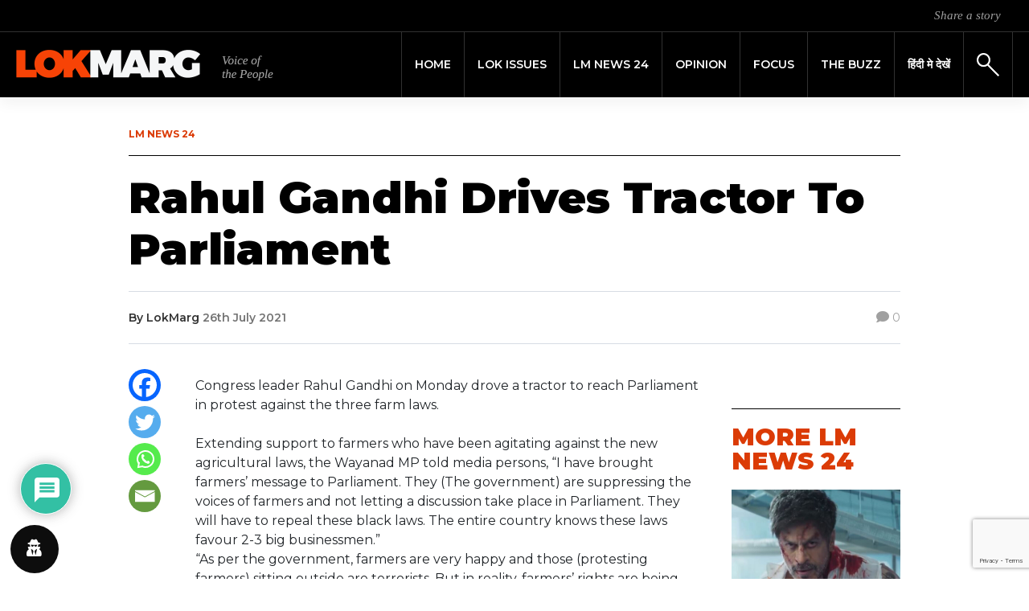

--- FILE ---
content_type: text/html; charset=UTF-8
request_url: https://lokmarg.com/rahul-gandhi-drives-tractor-to-parliament/
body_size: 24801
content:
<!DOCTYPE html>
<html lang="en-GB">
<head>
	<meta name="google-adsense-account" content="ca-pub-7500046389390197">
	<script async src="https://pagead2.googlesyndication.com/pagead/js/adsbygoogle.js?client=ca-pub-7500046389390197" crossorigin="anonymous"></script>
	<meta charset="UTF-8">
    <meta name="viewport" content="width=device-width, initial-scale=1">
    <meta http-equiv="X-UA-Compatible" content="IE=edge">
    <link rel="profile" href="http://gmpg.org/xfn/11">
    <link rel="pingback" href="https://lokmarg.com/xmlrpc.php">
<meta name='robots' content='index, follow, max-image-preview:large, max-snippet:-1, max-video-preview:-1' />
	<style>img:is([sizes="auto" i], [sizes^="auto," i]) { contain-intrinsic-size: 3000px 1500px }</style>
	
	<!-- This site is optimized with the Yoast SEO plugin v26.6 - https://yoast.com/wordpress/plugins/seo/ -->
	<title>Rahul Gandhi Drives Tractor To Parliament - Lokmarg - News Views Blogs</title>
	<link rel="canonical" href="https://lokmarg.com/rahul-gandhi-drives-tractor-to-parliament/" />
	<meta property="og:locale" content="en_GB" />
	<meta property="og:type" content="article" />
	<meta property="og:title" content="Rahul Gandhi Drives Tractor To Parliament - Lokmarg - News Views Blogs" />
	<meta property="og:description" content="Congress leader Rahul Gandhi on Monday drove a tractor to reach Parliament in protest against the three farm laws. Extending support to farmers who have been agitating against the new agricultural laws, the Wayanad MP told media persons, &#8220;I have brought farmers&#8217; message to Parliament. They (The government) are suppressing the voices of farmers and [&hellip;]" />
	<meta property="og:url" content="https://lokmarg.com/rahul-gandhi-drives-tractor-to-parliament/" />
	<meta property="og:site_name" content="Lokmarg - News Views Blogs" />
	<meta property="article:publisher" content="https://www.facebook.com/lokmarg/" />
	<meta property="article:published_time" content="2021-07-26T07:02:33+00:00" />
	<meta property="article:modified_time" content="2021-07-26T07:02:34+00:00" />
	<meta name="author" content="LokMarg" />
	<meta name="twitter:card" content="summary_large_image" />
	<meta name="twitter:creator" content="@LokMarg" />
	<meta name="twitter:site" content="@LokMarg" />
	<meta name="twitter:label1" content="Written by" />
	<meta name="twitter:data1" content="LokMarg" />
	<meta name="twitter:label2" content="Estimated reading time" />
	<meta name="twitter:data2" content="2 minutes" />
	<script type="application/ld+json" class="yoast-schema-graph">{"@context":"https://schema.org","@graph":[{"@type":"Article","@id":"https://lokmarg.com/rahul-gandhi-drives-tractor-to-parliament/#article","isPartOf":{"@id":"https://lokmarg.com/rahul-gandhi-drives-tractor-to-parliament/"},"author":{"name":"LokMarg","@id":"https://lokmarg.com/#/schema/person/d04db72c091071bb69c5e17c29d42802"},"headline":"Rahul Gandhi Drives Tractor To Parliament","datePublished":"2021-07-26T07:02:33+00:00","dateModified":"2021-07-26T07:02:34+00:00","mainEntityOfPage":{"@id":"https://lokmarg.com/rahul-gandhi-drives-tractor-to-parliament/"},"wordCount":360,"commentCount":0,"publisher":{"@id":"https://lokmarg.com/#organization"},"articleSection":["News"],"inLanguage":"en-GB","potentialAction":[{"@type":"CommentAction","name":"Comment","target":["https://lokmarg.com/rahul-gandhi-drives-tractor-to-parliament/#respond"]}]},{"@type":"WebPage","@id":"https://lokmarg.com/rahul-gandhi-drives-tractor-to-parliament/","url":"https://lokmarg.com/rahul-gandhi-drives-tractor-to-parliament/","name":"Rahul Gandhi Drives Tractor To Parliament - Lokmarg - News Views Blogs","isPartOf":{"@id":"https://lokmarg.com/#website"},"datePublished":"2021-07-26T07:02:33+00:00","dateModified":"2021-07-26T07:02:34+00:00","breadcrumb":{"@id":"https://lokmarg.com/rahul-gandhi-drives-tractor-to-parliament/#breadcrumb"},"inLanguage":"en-GB","potentialAction":[{"@type":"ReadAction","target":["https://lokmarg.com/rahul-gandhi-drives-tractor-to-parliament/"]}]},{"@type":"BreadcrumbList","@id":"https://lokmarg.com/rahul-gandhi-drives-tractor-to-parliament/#breadcrumb","itemListElement":[{"@type":"ListItem","position":1,"name":"Home","item":"https://lokmarg.com/"},{"@type":"ListItem","position":2,"name":"Rahul Gandhi Drives Tractor To Parliament"}]},{"@type":"WebSite","@id":"https://lokmarg.com/#website","url":"https://lokmarg.com/","name":"Lokmarg - News Views Blogs","description":"voice of the people","publisher":{"@id":"https://lokmarg.com/#organization"},"potentialAction":[{"@type":"SearchAction","target":{"@type":"EntryPoint","urlTemplate":"https://lokmarg.com/?s={search_term_string}"},"query-input":{"@type":"PropertyValueSpecification","valueRequired":true,"valueName":"search_term_string"}}],"inLanguage":"en-GB"},{"@type":"Organization","@id":"https://lokmarg.com/#organization","name":"Lokmarg - News Views Blogs","url":"https://lokmarg.com/","logo":{"@type":"ImageObject","inLanguage":"en-GB","@id":"https://lokmarg.com/#/schema/logo/image/","url":"https://65.1.176.217/wp-content/uploads/2019/12/logo_header-1.png","contentUrl":"https://65.1.176.217/wp-content/uploads/2019/12/logo_header-1.png","width":640,"height":80,"caption":"Lokmarg - News Views Blogs"},"image":{"@id":"https://lokmarg.com/#/schema/logo/image/"},"sameAs":["https://www.facebook.com/lokmarg/","https://x.com/LokMarg","https://www.instagram.com/lokmarg/"]},{"@type":"Person","@id":"https://lokmarg.com/#/schema/person/d04db72c091071bb69c5e17c29d42802","name":"LokMarg","image":{"@type":"ImageObject","inLanguage":"en-GB","@id":"https://lokmarg.com/#/schema/person/image/","url":"https://secure.gravatar.com/avatar/f660ab912ec121d1b1e928a0bb4bc61b15f5ad44d5efdc4e1c92a25e99b8e44a?s=96&d=mm&r=g","contentUrl":"https://secure.gravatar.com/avatar/f660ab912ec121d1b1e928a0bb4bc61b15f5ad44d5efdc4e1c92a25e99b8e44a?s=96&d=mm&r=g","caption":"LokMarg"},"url":"https://lokmarg.com/author/lokmarg/"}]}</script>
	<!-- / Yoast SEO plugin. -->


<link rel='dns-prefetch' href='//fonts.googleapis.com' />
<link rel='dns-prefetch' href='//cdnjs.cloudflare.com' />
<link rel='dns-prefetch' href='//use.fontawesome.com' />
<link rel='stylesheet' id='wp-block-library-css' href='https://lokmarg.com/wp-includes/css/dist/block-library/style.min.css?ver=6.8.3' type='text/css' media='all' />
<style id='classic-theme-styles-inline-css' type='text/css'>
/*! This file is auto-generated */
.wp-block-button__link{color:#fff;background-color:#32373c;border-radius:9999px;box-shadow:none;text-decoration:none;padding:calc(.667em + 2px) calc(1.333em + 2px);font-size:1.125em}.wp-block-file__button{background:#32373c;color:#fff;text-decoration:none}
</style>
<link rel='stylesheet' id='wp-components-css' href='https://lokmarg.com/wp-includes/css/dist/components/style.min.css?ver=6.8.3' type='text/css' media='all' />
<link rel='stylesheet' id='wp-preferences-css' href='https://lokmarg.com/wp-includes/css/dist/preferences/style.min.css?ver=6.8.3' type='text/css' media='all' />
<link rel='stylesheet' id='wp-block-editor-css' href='https://lokmarg.com/wp-includes/css/dist/block-editor/style.min.css?ver=6.8.3' type='text/css' media='all' />
<link rel='stylesheet' id='popup-maker-block-library-style-css' href='https://lokmarg.com/wp-content/plugins/popup-maker/dist/packages/block-library-style.css?ver=dbea705cfafe089d65f1' type='text/css' media='all' />
<style id='global-styles-inline-css' type='text/css'>
:root{--wp--preset--aspect-ratio--square: 1;--wp--preset--aspect-ratio--4-3: 4/3;--wp--preset--aspect-ratio--3-4: 3/4;--wp--preset--aspect-ratio--3-2: 3/2;--wp--preset--aspect-ratio--2-3: 2/3;--wp--preset--aspect-ratio--16-9: 16/9;--wp--preset--aspect-ratio--9-16: 9/16;--wp--preset--color--black: #000000;--wp--preset--color--cyan-bluish-gray: #abb8c3;--wp--preset--color--white: #ffffff;--wp--preset--color--pale-pink: #f78da7;--wp--preset--color--vivid-red: #cf2e2e;--wp--preset--color--luminous-vivid-orange: #ff6900;--wp--preset--color--luminous-vivid-amber: #fcb900;--wp--preset--color--light-green-cyan: #7bdcb5;--wp--preset--color--vivid-green-cyan: #00d084;--wp--preset--color--pale-cyan-blue: #8ed1fc;--wp--preset--color--vivid-cyan-blue: #0693e3;--wp--preset--color--vivid-purple: #9b51e0;--wp--preset--gradient--vivid-cyan-blue-to-vivid-purple: linear-gradient(135deg,rgba(6,147,227,1) 0%,rgb(155,81,224) 100%);--wp--preset--gradient--light-green-cyan-to-vivid-green-cyan: linear-gradient(135deg,rgb(122,220,180) 0%,rgb(0,208,130) 100%);--wp--preset--gradient--luminous-vivid-amber-to-luminous-vivid-orange: linear-gradient(135deg,rgba(252,185,0,1) 0%,rgba(255,105,0,1) 100%);--wp--preset--gradient--luminous-vivid-orange-to-vivid-red: linear-gradient(135deg,rgba(255,105,0,1) 0%,rgb(207,46,46) 100%);--wp--preset--gradient--very-light-gray-to-cyan-bluish-gray: linear-gradient(135deg,rgb(238,238,238) 0%,rgb(169,184,195) 100%);--wp--preset--gradient--cool-to-warm-spectrum: linear-gradient(135deg,rgb(74,234,220) 0%,rgb(151,120,209) 20%,rgb(207,42,186) 40%,rgb(238,44,130) 60%,rgb(251,105,98) 80%,rgb(254,248,76) 100%);--wp--preset--gradient--blush-light-purple: linear-gradient(135deg,rgb(255,206,236) 0%,rgb(152,150,240) 100%);--wp--preset--gradient--blush-bordeaux: linear-gradient(135deg,rgb(254,205,165) 0%,rgb(254,45,45) 50%,rgb(107,0,62) 100%);--wp--preset--gradient--luminous-dusk: linear-gradient(135deg,rgb(255,203,112) 0%,rgb(199,81,192) 50%,rgb(65,88,208) 100%);--wp--preset--gradient--pale-ocean: linear-gradient(135deg,rgb(255,245,203) 0%,rgb(182,227,212) 50%,rgb(51,167,181) 100%);--wp--preset--gradient--electric-grass: linear-gradient(135deg,rgb(202,248,128) 0%,rgb(113,206,126) 100%);--wp--preset--gradient--midnight: linear-gradient(135deg,rgb(2,3,129) 0%,rgb(40,116,252) 100%);--wp--preset--font-size--small: 13px;--wp--preset--font-size--medium: 20px;--wp--preset--font-size--large: 36px;--wp--preset--font-size--x-large: 42px;--wp--preset--spacing--20: 0.44rem;--wp--preset--spacing--30: 0.67rem;--wp--preset--spacing--40: 1rem;--wp--preset--spacing--50: 1.5rem;--wp--preset--spacing--60: 2.25rem;--wp--preset--spacing--70: 3.38rem;--wp--preset--spacing--80: 5.06rem;--wp--preset--shadow--natural: 6px 6px 9px rgba(0, 0, 0, 0.2);--wp--preset--shadow--deep: 12px 12px 50px rgba(0, 0, 0, 0.4);--wp--preset--shadow--sharp: 6px 6px 0px rgba(0, 0, 0, 0.2);--wp--preset--shadow--outlined: 6px 6px 0px -3px rgba(255, 255, 255, 1), 6px 6px rgba(0, 0, 0, 1);--wp--preset--shadow--crisp: 6px 6px 0px rgba(0, 0, 0, 1);}:where(.is-layout-flex){gap: 0.5em;}:where(.is-layout-grid){gap: 0.5em;}body .is-layout-flex{display: flex;}.is-layout-flex{flex-wrap: wrap;align-items: center;}.is-layout-flex > :is(*, div){margin: 0;}body .is-layout-grid{display: grid;}.is-layout-grid > :is(*, div){margin: 0;}:where(.wp-block-columns.is-layout-flex){gap: 2em;}:where(.wp-block-columns.is-layout-grid){gap: 2em;}:where(.wp-block-post-template.is-layout-flex){gap: 1.25em;}:where(.wp-block-post-template.is-layout-grid){gap: 1.25em;}.has-black-color{color: var(--wp--preset--color--black) !important;}.has-cyan-bluish-gray-color{color: var(--wp--preset--color--cyan-bluish-gray) !important;}.has-white-color{color: var(--wp--preset--color--white) !important;}.has-pale-pink-color{color: var(--wp--preset--color--pale-pink) !important;}.has-vivid-red-color{color: var(--wp--preset--color--vivid-red) !important;}.has-luminous-vivid-orange-color{color: var(--wp--preset--color--luminous-vivid-orange) !important;}.has-luminous-vivid-amber-color{color: var(--wp--preset--color--luminous-vivid-amber) !important;}.has-light-green-cyan-color{color: var(--wp--preset--color--light-green-cyan) !important;}.has-vivid-green-cyan-color{color: var(--wp--preset--color--vivid-green-cyan) !important;}.has-pale-cyan-blue-color{color: var(--wp--preset--color--pale-cyan-blue) !important;}.has-vivid-cyan-blue-color{color: var(--wp--preset--color--vivid-cyan-blue) !important;}.has-vivid-purple-color{color: var(--wp--preset--color--vivid-purple) !important;}.has-black-background-color{background-color: var(--wp--preset--color--black) !important;}.has-cyan-bluish-gray-background-color{background-color: var(--wp--preset--color--cyan-bluish-gray) !important;}.has-white-background-color{background-color: var(--wp--preset--color--white) !important;}.has-pale-pink-background-color{background-color: var(--wp--preset--color--pale-pink) !important;}.has-vivid-red-background-color{background-color: var(--wp--preset--color--vivid-red) !important;}.has-luminous-vivid-orange-background-color{background-color: var(--wp--preset--color--luminous-vivid-orange) !important;}.has-luminous-vivid-amber-background-color{background-color: var(--wp--preset--color--luminous-vivid-amber) !important;}.has-light-green-cyan-background-color{background-color: var(--wp--preset--color--light-green-cyan) !important;}.has-vivid-green-cyan-background-color{background-color: var(--wp--preset--color--vivid-green-cyan) !important;}.has-pale-cyan-blue-background-color{background-color: var(--wp--preset--color--pale-cyan-blue) !important;}.has-vivid-cyan-blue-background-color{background-color: var(--wp--preset--color--vivid-cyan-blue) !important;}.has-vivid-purple-background-color{background-color: var(--wp--preset--color--vivid-purple) !important;}.has-black-border-color{border-color: var(--wp--preset--color--black) !important;}.has-cyan-bluish-gray-border-color{border-color: var(--wp--preset--color--cyan-bluish-gray) !important;}.has-white-border-color{border-color: var(--wp--preset--color--white) !important;}.has-pale-pink-border-color{border-color: var(--wp--preset--color--pale-pink) !important;}.has-vivid-red-border-color{border-color: var(--wp--preset--color--vivid-red) !important;}.has-luminous-vivid-orange-border-color{border-color: var(--wp--preset--color--luminous-vivid-orange) !important;}.has-luminous-vivid-amber-border-color{border-color: var(--wp--preset--color--luminous-vivid-amber) !important;}.has-light-green-cyan-border-color{border-color: var(--wp--preset--color--light-green-cyan) !important;}.has-vivid-green-cyan-border-color{border-color: var(--wp--preset--color--vivid-green-cyan) !important;}.has-pale-cyan-blue-border-color{border-color: var(--wp--preset--color--pale-cyan-blue) !important;}.has-vivid-cyan-blue-border-color{border-color: var(--wp--preset--color--vivid-cyan-blue) !important;}.has-vivid-purple-border-color{border-color: var(--wp--preset--color--vivid-purple) !important;}.has-vivid-cyan-blue-to-vivid-purple-gradient-background{background: var(--wp--preset--gradient--vivid-cyan-blue-to-vivid-purple) !important;}.has-light-green-cyan-to-vivid-green-cyan-gradient-background{background: var(--wp--preset--gradient--light-green-cyan-to-vivid-green-cyan) !important;}.has-luminous-vivid-amber-to-luminous-vivid-orange-gradient-background{background: var(--wp--preset--gradient--luminous-vivid-amber-to-luminous-vivid-orange) !important;}.has-luminous-vivid-orange-to-vivid-red-gradient-background{background: var(--wp--preset--gradient--luminous-vivid-orange-to-vivid-red) !important;}.has-very-light-gray-to-cyan-bluish-gray-gradient-background{background: var(--wp--preset--gradient--very-light-gray-to-cyan-bluish-gray) !important;}.has-cool-to-warm-spectrum-gradient-background{background: var(--wp--preset--gradient--cool-to-warm-spectrum) !important;}.has-blush-light-purple-gradient-background{background: var(--wp--preset--gradient--blush-light-purple) !important;}.has-blush-bordeaux-gradient-background{background: var(--wp--preset--gradient--blush-bordeaux) !important;}.has-luminous-dusk-gradient-background{background: var(--wp--preset--gradient--luminous-dusk) !important;}.has-pale-ocean-gradient-background{background: var(--wp--preset--gradient--pale-ocean) !important;}.has-electric-grass-gradient-background{background: var(--wp--preset--gradient--electric-grass) !important;}.has-midnight-gradient-background{background: var(--wp--preset--gradient--midnight) !important;}.has-small-font-size{font-size: var(--wp--preset--font-size--small) !important;}.has-medium-font-size{font-size: var(--wp--preset--font-size--medium) !important;}.has-large-font-size{font-size: var(--wp--preset--font-size--large) !important;}.has-x-large-font-size{font-size: var(--wp--preset--font-size--x-large) !important;}
:where(.wp-block-post-template.is-layout-flex){gap: 1.25em;}:where(.wp-block-post-template.is-layout-grid){gap: 1.25em;}
:where(.wp-block-columns.is-layout-flex){gap: 2em;}:where(.wp-block-columns.is-layout-grid){gap: 2em;}
:root :where(.wp-block-pullquote){font-size: 1.5em;line-height: 1.6;}
</style>
<link rel='stylesheet' id='contact-form-7-css' href='https://lokmarg.com/wp-content/plugins/contact-form-7/includes/css/styles.css?ver=6.1.4' type='text/css' media='all' />
<link rel='stylesheet' id='simple-youtube-responsive-css' href='https://lokmarg.com/wp-content/plugins/simple-youtube-responsive/css/yt-responsive.css?ver=3.2.5' type='text/css' media='all' />
<link rel='stylesheet' id='weather-atlas-public-css' href='https://lokmarg.com/wp-content/plugins/weather-atlas/public/css/weather-atlas-public.min.css?ver=3.0.4' type='text/css' media='all' />
<link rel='stylesheet' id='weather-icons-css' href='https://lokmarg.com/wp-content/plugins/weather-atlas/public/font/weather-icons/weather-icons.min.css?ver=3.0.4' type='text/css' media='all' />
<link rel='stylesheet' id='wpb-google-fonts-css' href='//fonts.googleapis.com/css?family=Open+Sans&#038;ver=6.8.3' type='text/css' media='all' />
<link rel='stylesheet' id='wordpress-gdpr-css' href='https://lokmarg.com/wp-content/plugins/wordpress-gdpr/public/css/wordpress-gdpr-public.css?ver=1.9.9' type='text/css' media='all' />
<link rel='stylesheet' id='font-awesome-css' href='https://cdnjs.cloudflare.com/ajax/libs/font-awesome/4.7.0/css/font-awesome.min.css?ver=4.7.0' type='text/css' media='all' />
<link rel='stylesheet' id='wp-lokmarg-bootstrap-css-css' href='https://lokmarg.com/wp-content/themes/lokmarg/inc/assets/css/bootstrap.min.css?ver=6.8.3' type='text/css' media='all' />
<link rel='stylesheet' id='wp-bootstrap-pro-fontawesome-cdn-css' href='https://use.fontawesome.com/releases/v5.8.2/css/all.css?ver=6.8.3' type='text/css' media='all' />
<link rel='stylesheet' id='wp-lokmarg-style-css' href='https://lokmarg.com/wp-content/themes/lokmarg/style.css?ver=6.8.3' type='text/css' media='all' />
<link rel='stylesheet' id='wp-lokmarg-montserrat-font-css' href='https://fonts.googleapis.com/css?family=Montserrat%3A100%2C100i%2C200%2C200i%2C300%2C300i%2C400%2C400i%2C500%2C500i%2C600%2C600i%2C700%2C700i%2C800%2C800i%2C900%2C900i&#038;display=swap&#038;ver=6.8.3' type='text/css' media='all' />
<link rel='stylesheet' id='wp-lokmarg-tinos-font-css' href='https://fonts.googleapis.com/css?family=Tinos%3A400%2C400i%2C700%2C700i&#038;display=swap&#038;ver=6.8.3' type='text/css' media='all' />
<link rel='stylesheet' id='heateor_sss_frontend_css-css' href='https://lokmarg.com/wp-content/plugins/sassy-social-share/public/css/sassy-social-share-public.css?ver=3.3.79' type='text/css' media='all' />
<style id='heateor_sss_frontend_css-inline-css' type='text/css'>
.heateor_sss_button_instagram span.heateor_sss_svg,a.heateor_sss_instagram span.heateor_sss_svg{background:radial-gradient(circle at 30% 107%,#fdf497 0,#fdf497 5%,#fd5949 45%,#d6249f 60%,#285aeb 90%)}.heateor_sss_horizontal_sharing .heateor_sss_svg,.heateor_sss_standard_follow_icons_container .heateor_sss_svg{color:#fff;border-width:0px;border-style:solid;border-color:transparent}.heateor_sss_horizontal_sharing .heateorSssTCBackground{color:#666}.heateor_sss_horizontal_sharing span.heateor_sss_svg:hover,.heateor_sss_standard_follow_icons_container span.heateor_sss_svg:hover{border-color:transparent;}.heateor_sss_vertical_sharing span.heateor_sss_svg,.heateor_sss_floating_follow_icons_container span.heateor_sss_svg{color:#fff;border-width:0px;border-style:solid;border-color:transparent;}.heateor_sss_vertical_sharing .heateorSssTCBackground{color:#666;}.heateor_sss_vertical_sharing span.heateor_sss_svg:hover,.heateor_sss_floating_follow_icons_container span.heateor_sss_svg:hover{border-color:transparent;}@media screen and (max-width:992px) {.heateor_sss_vertical_sharing{display:none!important}}div.heateor_sss_mobile_footer{display:none;}@media screen and (max-width:992px){div.heateor_sss_bottom_sharing .heateorSssTCBackground{background-color:white}div.heateor_sss_mobile_footer{display:block;height:40px;}.heateor_sss_bottom_sharing{padding:0!important;left:0px!important;right:auto!important;display:block!important;width:auto!important;bottom:-2px!important;top: auto!important;}.heateor_sss_bottom_sharing .heateor_sss_square_count{line-height:inherit;}.heateor_sss_bottom_sharing .heateorSssSharingArrow{display:none;}.heateor_sss_bottom_sharing .heateorSssTCBackground{margin-right:1.1em!important}}
</style>
<link rel='stylesheet' id='wpdiscuz-frontend-css-css' href='https://lokmarg.com/wp-content/plugins/wpdiscuz/themes/default/style.css?ver=7.6.42' type='text/css' media='all' />
<style id='wpdiscuz-frontend-css-inline-css' type='text/css'>
 #wpdcom .wpd-blog-administrator .wpd-comment-label{color:#ffffff;background-color:#00B38F;border:none}#wpdcom .wpd-blog-administrator .wpd-comment-author, #wpdcom .wpd-blog-administrator .wpd-comment-author a{color:#00B38F}#wpdcom.wpd-layout-1 .wpd-comment .wpd-blog-administrator .wpd-avatar img{border-color:#00B38F}#wpdcom.wpd-layout-2 .wpd-comment.wpd-reply .wpd-comment-wrap.wpd-blog-administrator{border-left:3px solid #00B38F}#wpdcom.wpd-layout-2 .wpd-comment .wpd-blog-administrator .wpd-avatar img{border-bottom-color:#00B38F}#wpdcom.wpd-layout-3 .wpd-blog-administrator .wpd-comment-subheader{border-top:1px dashed #00B38F}#wpdcom.wpd-layout-3 .wpd-reply .wpd-blog-administrator .wpd-comment-right{border-left:1px solid #00B38F}#wpdcom .wpd-blog-editor .wpd-comment-label{color:#ffffff;background-color:#00B38F;border:none}#wpdcom .wpd-blog-editor .wpd-comment-author, #wpdcom .wpd-blog-editor .wpd-comment-author a{color:#00B38F}#wpdcom.wpd-layout-1 .wpd-comment .wpd-blog-editor .wpd-avatar img{border-color:#00B38F}#wpdcom.wpd-layout-2 .wpd-comment.wpd-reply .wpd-comment-wrap.wpd-blog-editor{border-left:3px solid #00B38F}#wpdcom.wpd-layout-2 .wpd-comment .wpd-blog-editor .wpd-avatar img{border-bottom-color:#00B38F}#wpdcom.wpd-layout-3 .wpd-blog-editor .wpd-comment-subheader{border-top:1px dashed #00B38F}#wpdcom.wpd-layout-3 .wpd-reply .wpd-blog-editor .wpd-comment-right{border-left:1px solid #00B38F}#wpdcom .wpd-blog-author .wpd-comment-label{color:#ffffff;background-color:#00B38F;border:none}#wpdcom .wpd-blog-author .wpd-comment-author, #wpdcom .wpd-blog-author .wpd-comment-author a{color:#00B38F}#wpdcom.wpd-layout-1 .wpd-comment .wpd-blog-author .wpd-avatar img{border-color:#00B38F}#wpdcom.wpd-layout-2 .wpd-comment .wpd-blog-author .wpd-avatar img{border-bottom-color:#00B38F}#wpdcom.wpd-layout-3 .wpd-blog-author .wpd-comment-subheader{border-top:1px dashed #00B38F}#wpdcom.wpd-layout-3 .wpd-reply .wpd-blog-author .wpd-comment-right{border-left:1px solid #00B38F}#wpdcom .wpd-blog-contributor .wpd-comment-label{color:#ffffff;background-color:#00B38F;border:none}#wpdcom .wpd-blog-contributor .wpd-comment-author, #wpdcom .wpd-blog-contributor .wpd-comment-author a{color:#00B38F}#wpdcom.wpd-layout-1 .wpd-comment .wpd-blog-contributor .wpd-avatar img{border-color:#00B38F}#wpdcom.wpd-layout-2 .wpd-comment .wpd-blog-contributor .wpd-avatar img{border-bottom-color:#00B38F}#wpdcom.wpd-layout-3 .wpd-blog-contributor .wpd-comment-subheader{border-top:1px dashed #00B38F}#wpdcom.wpd-layout-3 .wpd-reply .wpd-blog-contributor .wpd-comment-right{border-left:1px solid #00B38F}#wpdcom .wpd-blog-subscriber .wpd-comment-label{color:#ffffff;background-color:#00B38F;border:none}#wpdcom .wpd-blog-subscriber .wpd-comment-author, #wpdcom .wpd-blog-subscriber .wpd-comment-author a{color:#00B38F}#wpdcom.wpd-layout-2 .wpd-comment .wpd-blog-subscriber .wpd-avatar img{border-bottom-color:#00B38F}#wpdcom.wpd-layout-3 .wpd-blog-subscriber .wpd-comment-subheader{border-top:1px dashed #00B38F}#wpdcom .wpd-blog-wpseo_manager .wpd-comment-label{color:#ffffff;background-color:#00B38F;border:none}#wpdcom .wpd-blog-wpseo_manager .wpd-comment-author, #wpdcom .wpd-blog-wpseo_manager .wpd-comment-author a{color:#00B38F}#wpdcom.wpd-layout-1 .wpd-comment .wpd-blog-wpseo_manager .wpd-avatar img{border-color:#00B38F}#wpdcom.wpd-layout-2 .wpd-comment .wpd-blog-wpseo_manager .wpd-avatar img{border-bottom-color:#00B38F}#wpdcom.wpd-layout-3 .wpd-blog-wpseo_manager .wpd-comment-subheader{border-top:1px dashed #00B38F}#wpdcom.wpd-layout-3 .wpd-reply .wpd-blog-wpseo_manager .wpd-comment-right{border-left:1px solid #00B38F}#wpdcom .wpd-blog-wpseo_editor .wpd-comment-label{color:#ffffff;background-color:#00B38F;border:none}#wpdcom .wpd-blog-wpseo_editor .wpd-comment-author, #wpdcom .wpd-blog-wpseo_editor .wpd-comment-author a{color:#00B38F}#wpdcom.wpd-layout-1 .wpd-comment .wpd-blog-wpseo_editor .wpd-avatar img{border-color:#00B38F}#wpdcom.wpd-layout-2 .wpd-comment .wpd-blog-wpseo_editor .wpd-avatar img{border-bottom-color:#00B38F}#wpdcom.wpd-layout-3 .wpd-blog-wpseo_editor .wpd-comment-subheader{border-top:1px dashed #00B38F}#wpdcom.wpd-layout-3 .wpd-reply .wpd-blog-wpseo_editor .wpd-comment-right{border-left:1px solid #00B38F}#wpdcom .wpd-blog-post_author .wpd-comment-label{color:#ffffff;background-color:#00B38F;border:none}#wpdcom .wpd-blog-post_author .wpd-comment-author, #wpdcom .wpd-blog-post_author .wpd-comment-author a{color:#00B38F}#wpdcom .wpd-blog-post_author .wpd-avatar img{border-color:#00B38F}#wpdcom.wpd-layout-1 .wpd-comment .wpd-blog-post_author .wpd-avatar img{border-color:#00B38F}#wpdcom.wpd-layout-2 .wpd-comment.wpd-reply .wpd-comment-wrap.wpd-blog-post_author{border-left:3px solid #00B38F}#wpdcom.wpd-layout-2 .wpd-comment .wpd-blog-post_author .wpd-avatar img{border-bottom-color:#00B38F}#wpdcom.wpd-layout-3 .wpd-blog-post_author .wpd-comment-subheader{border-top:1px dashed #00B38F}#wpdcom.wpd-layout-3 .wpd-reply .wpd-blog-post_author .wpd-comment-right{border-left:1px solid #00B38F}#wpdcom .wpd-blog-guest .wpd-comment-label{color:#ffffff;background-color:#00B38F;border:none}#wpdcom .wpd-blog-guest .wpd-comment-author, #wpdcom .wpd-blog-guest .wpd-comment-author a{color:#00B38F}#wpdcom.wpd-layout-3 .wpd-blog-guest .wpd-comment-subheader{border-top:1px dashed #00B38F}#comments, #respond, .comments-area, #wpdcom{}#wpdcom .ql-editor > *{color:#777777}#wpdcom .ql-editor::before{}#wpdcom .ql-toolbar{border:1px solid #DDDDDD;border-top:none}#wpdcom .ql-container{border:1px solid #DDDDDD;border-bottom:none}#wpdcom .wpd-form-row .wpdiscuz-item input[type="text"], #wpdcom .wpd-form-row .wpdiscuz-item input[type="email"], #wpdcom .wpd-form-row .wpdiscuz-item input[type="url"], #wpdcom .wpd-form-row .wpdiscuz-item input[type="color"], #wpdcom .wpd-form-row .wpdiscuz-item input[type="date"], #wpdcom .wpd-form-row .wpdiscuz-item input[type="datetime"], #wpdcom .wpd-form-row .wpdiscuz-item input[type="datetime-local"], #wpdcom .wpd-form-row .wpdiscuz-item input[type="month"], #wpdcom .wpd-form-row .wpdiscuz-item input[type="number"], #wpdcom .wpd-form-row .wpdiscuz-item input[type="time"], #wpdcom textarea, #wpdcom select{border:1px solid #DDDDDD;color:#777777}#wpdcom .wpd-form-row .wpdiscuz-item textarea{border:1px solid #DDDDDD}#wpdcom input::placeholder, #wpdcom textarea::placeholder, #wpdcom input::-moz-placeholder, #wpdcom textarea::-webkit-input-placeholder{}#wpdcom .wpd-comment-text{color:#777777}#wpdcom .wpd-thread-head .wpd-thread-info{border-bottom:2px solid #00B38F}#wpdcom .wpd-thread-head .wpd-thread-info.wpd-reviews-tab svg{fill:#00B38F}#wpdcom .wpd-thread-head .wpdiscuz-user-settings{border-bottom:2px solid #00B38F}#wpdcom .wpd-thread-head .wpdiscuz-user-settings:hover{color:#00B38F}#wpdcom .wpd-comment .wpd-follow-link:hover{color:#00B38F}#wpdcom .wpd-comment-status .wpd-sticky{color:#00B38F}#wpdcom .wpd-thread-filter .wpdf-active{color:#00B38F;border-bottom-color:#00B38F}#wpdcom .wpd-comment-info-bar{border:1px dashed #33c3a6;background:#e6f8f4}#wpdcom .wpd-comment-info-bar .wpd-current-view i{color:#00B38F}#wpdcom .wpd-filter-view-all:hover{background:#00B38F}#wpdcom .wpdiscuz-item .wpdiscuz-rating > label{color:#DDDDDD}#wpdcom .wpdiscuz-item .wpdiscuz-rating:not(:checked) > label:hover, .wpdiscuz-rating:not(:checked) > label:hover ~ label{}#wpdcom .wpdiscuz-item .wpdiscuz-rating > input ~ label:hover, #wpdcom .wpdiscuz-item .wpdiscuz-rating > input:not(:checked) ~ label:hover ~ label, #wpdcom .wpdiscuz-item .wpdiscuz-rating > input:not(:checked) ~ label:hover ~ label{color:#FFED85}#wpdcom .wpdiscuz-item .wpdiscuz-rating > input:checked ~ label:hover, #wpdcom .wpdiscuz-item .wpdiscuz-rating > input:checked ~ label:hover, #wpdcom .wpdiscuz-item .wpdiscuz-rating > label:hover ~ input:checked ~ label, #wpdcom .wpdiscuz-item .wpdiscuz-rating > input:checked + label:hover ~ label, #wpdcom .wpdiscuz-item .wpdiscuz-rating > input:checked ~ label:hover ~ label, .wpd-custom-field .wcf-active-star, #wpdcom .wpdiscuz-item .wpdiscuz-rating > input:checked ~ label{color:#FFD700}#wpd-post-rating .wpd-rating-wrap .wpd-rating-stars svg .wpd-star{fill:#DDDDDD}#wpd-post-rating .wpd-rating-wrap .wpd-rating-stars svg .wpd-active{fill:#FFD700}#wpd-post-rating .wpd-rating-wrap .wpd-rate-starts svg .wpd-star{fill:#DDDDDD}#wpd-post-rating .wpd-rating-wrap .wpd-rate-starts:hover svg .wpd-star{fill:#FFED85}#wpd-post-rating.wpd-not-rated .wpd-rating-wrap .wpd-rate-starts svg:hover ~ svg .wpd-star{fill:#DDDDDD}.wpdiscuz-post-rating-wrap .wpd-rating .wpd-rating-wrap .wpd-rating-stars svg .wpd-star{fill:#DDDDDD}.wpdiscuz-post-rating-wrap .wpd-rating .wpd-rating-wrap .wpd-rating-stars svg .wpd-active{fill:#FFD700}#wpdcom .wpd-comment .wpd-follow-active{color:#ff7a00}#wpdcom .page-numbers{color:#555;border:#555 1px solid}#wpdcom span.current{background:#555}#wpdcom.wpd-layout-1 .wpd-new-loaded-comment > .wpd-comment-wrap > .wpd-comment-right{background:#FFFAD6}#wpdcom.wpd-layout-2 .wpd-new-loaded-comment.wpd-comment > .wpd-comment-wrap > .wpd-comment-right{background:#FFFAD6}#wpdcom.wpd-layout-2 .wpd-new-loaded-comment.wpd-comment.wpd-reply > .wpd-comment-wrap > .wpd-comment-right{background:transparent}#wpdcom.wpd-layout-2 .wpd-new-loaded-comment.wpd-comment.wpd-reply > .wpd-comment-wrap{background:#FFFAD6}#wpdcom.wpd-layout-3 .wpd-new-loaded-comment.wpd-comment > .wpd-comment-wrap > .wpd-comment-right{background:#FFFAD6}#wpdcom .wpd-follow:hover i, #wpdcom .wpd-unfollow:hover i, #wpdcom .wpd-comment .wpd-follow-active:hover i{color:#00B38F}#wpdcom .wpdiscuz-readmore{cursor:pointer;color:#00B38F}.wpd-custom-field .wcf-pasiv-star, #wpcomm .wpdiscuz-item .wpdiscuz-rating > label{color:#DDDDDD}.wpd-wrapper .wpd-list-item.wpd-active{border-top:3px solid #00B38F}#wpdcom.wpd-layout-2 .wpd-comment.wpd-reply.wpd-unapproved-comment .wpd-comment-wrap{border-left:3px solid #FFFAD6}#wpdcom.wpd-layout-3 .wpd-comment.wpd-reply.wpd-unapproved-comment .wpd-comment-right{border-left:1px solid #FFFAD6}#wpdcom .wpd-prim-button{background-color:#07B290;color:#FFFFFF}#wpdcom .wpd_label__check i.wpdicon-on{color:#07B290;border:1px solid #83d9c8}#wpd-bubble-wrapper #wpd-bubble-all-comments-count{color:#1DB99A}#wpd-bubble-wrapper > div{background-color:#1DB99A}#wpd-bubble-wrapper > #wpd-bubble #wpd-bubble-add-message{background-color:#1DB99A}#wpd-bubble-wrapper > #wpd-bubble #wpd-bubble-add-message::before{border-left-color:#1DB99A;border-right-color:#1DB99A}#wpd-bubble-wrapper.wpd-right-corner > #wpd-bubble #wpd-bubble-add-message::before{border-left-color:#1DB99A;border-right-color:#1DB99A}.wpd-inline-icon-wrapper path.wpd-inline-icon-first{fill:#1DB99A}.wpd-inline-icon-count{background-color:#1DB99A}.wpd-inline-icon-count::before{border-right-color:#1DB99A}.wpd-inline-form-wrapper::before{border-bottom-color:#1DB99A}.wpd-inline-form-question{background-color:#1DB99A}.wpd-inline-form{background-color:#1DB99A}.wpd-last-inline-comments-wrapper{border-color:#1DB99A}.wpd-last-inline-comments-wrapper::before{border-bottom-color:#1DB99A}.wpd-last-inline-comments-wrapper .wpd-view-all-inline-comments{background:#1DB99A}.wpd-last-inline-comments-wrapper .wpd-view-all-inline-comments:hover,.wpd-last-inline-comments-wrapper .wpd-view-all-inline-comments:active,.wpd-last-inline-comments-wrapper .wpd-view-all-inline-comments:focus{background-color:#1DB99A}#wpdcom .ql-snow .ql-tooltip[data-mode="link"]::before{content:"Enter link:"}#wpdcom .ql-snow .ql-tooltip.ql-editing a.ql-action::after{content:"Save"}.comments-area{width:auto}
</style>
<link rel='stylesheet' id='wpdiscuz-fa-css' href='https://lokmarg.com/wp-content/plugins/wpdiscuz/assets/third-party/font-awesome-5.13.0/css/fa.min.css?ver=7.6.42' type='text/css' media='all' />
<link rel='stylesheet' id='wpdiscuz-combo-css-css' href='https://lokmarg.com/wp-content/plugins/wpdiscuz/assets/css/wpdiscuz-combo.min.css?ver=6.8.3' type='text/css' media='all' />
<script type="text/javascript" src="https://lokmarg.com/wp-includes/js/jquery/jquery.min.js?ver=3.7.1" id="jquery-core-js"></script>
<script type="text/javascript" src="https://lokmarg.com/wp-includes/js/jquery/jquery-migrate.min.js?ver=3.4.1" id="jquery-migrate-js"></script>
<!--[if lt IE 9]>
<script type="text/javascript" src="https://lokmarg.com/wp-content/themes/lokmarg/inc/assets/js/html5.js?ver=3.7.0" id="html5hiv-js"></script>
<![endif]-->
<script type="text/javascript" src="https://lokmarg.com/wp-content/themes/lokmarg/loadmore_lok_issues.js?ver=6.8.3" id="lok_issue_loadmore-js"></script>
<!--<a target="_blank" href="https://www.amazon.in/s?k=deals&i=apparel&camp=3638&creative=24630&linkCode=ur2&linkId=b72982cb82957fc3b4d1f1d7dc24050b&tag=lokmarg04-21&_encoding=UTF8&tag=lokmarg04-21&linkCode=ur2&linkId=2aed616c70abb403a0072310ef49bdf5&camp=3638&creative=24630">hote deals</a>--><meta name="generator" content="Redux 4.5.9" /><!-- Simple Google Analytics Manager by Justin Rains-->
<!-- Global site tag (gtag.js) - Google Analytics -->
<script async src="https://www.googletagmanager.com/gtag/js?id=UA-134773322-1"></script>
<script>
  window.dataLayer = window.dataLayer || [];
  function gtag(){dataLayer.push(arguments);}
  gtag('js', new Date());

  gtag('config', 'UA-134773322-1');
</script>
<!-- End Simple Google Analytics Manager -->
<link rel="pingback" href="https://lokmarg.com/xmlrpc.php">    <style type="text/css">
        #page-sub-header { background: #fff; }
    </style>
    <style type="text/css">.recentcomments a{display:inline !important;padding:0 !important;margin:0 !important;}</style>	<style type="text/css">
			.site-title,
		.site-description {
			position: absolute;
			clip: rect(1px, 1px, 1px, 1px);
		}
		</style>
	<link rel="apple-touch-icon" sizes="57x57" href="/apple-icon-57x57.png">
<link rel="apple-touch-icon" sizes="60x60" href="/apple-icon-60x60.png">
<link rel="apple-touch-icon" sizes="72x72" href="/apple-icon-72x72.png">
<link rel="apple-touch-icon" sizes="76x76" href="/apple-icon-76x76.png">
<link rel="apple-touch-icon" sizes="114x114" href="/apple-icon-114x114.png">
<link rel="apple-touch-icon" sizes="120x120" href="/apple-icon-120x120.png">
<link rel="apple-touch-icon" sizes="144x144" href="/apple-icon-144x144.png">
<link rel="apple-touch-icon" sizes="152x152" href="/apple-icon-152x152.png">
<link rel="apple-touch-icon" sizes="180x180" href="/apple-icon-180x180.png">
<link rel="icon" type="image/png" sizes="192x192"  href="/android-icon-192x192.png">
<link rel="icon" type="image/png" sizes="32x32" href="/favicon-32x32.png">
<link rel="icon" type="image/png" sizes="96x96" href="/favicon-96x96.png">
<link rel="icon" type="image/png" sizes="16x16" href="/favicon-16x16.png">
<meta name="msapplication-TileColor" content="#ffffff">
<meta name="msapplication-TileImage" content="/ms-icon-144x144.png">
<meta name="theme-color" content="#ffffff">
	<script type="text/javascript">
    window._mNHandle = window._mNHandle || {};
    window._mNHandle.queue = window._mNHandle.queue || [];
    medianet_versionId = "3121199";
</script>
</head>
<script async src="https://pagead2.googlesyndication.com/pagead/js/adsbygoogle.js?client=ca-pub-5651071703989318"
     crossorigin="anonymous"></script>
<body class="wp-singular post-template-default single single-post postid-76568 single-format-standard wp-theme-lokmarg group-blog">
<div id="page" class="site">
        <header id="masthead" class="site-header navbar-static-top navbar-dark d-none d-xl-block" role="banner">
        <div class="container-fluid sup_header">
            <div class="container">
                <div class="row">
                    <div class="col-12 share_a_story_head">
                       <a href="/got-a-story/">Share a story</a>
                    </div>
                </div>
            </div>
        </div>

        <div class="container">
            <nav class="navbar navbar-expand-xl p-0">
                <div class="navbar-brand">
                                            <a href="https://lokmarg.com/">
                            <img src="https://lokmarg.com/wp-content/uploads/2019/12/logo_header-1.png" alt="Lokmarg - News Views Blogs" width="640" height="80">
                        </a>
                    
                </div>

                <button class="navbar-toggler" type="button" data-toggle="collapse" data-target="#main-nav" aria-controls="" aria-expanded="false" aria-label="Toggle navigation">
                    <span class="navbar-toggler-icon"></span>
                </button>

                <div id="main-nav" class="collapse navbar-collapse justify-content-end"><ul id="menu-main-menu" class="navbar-nav"><li itemscope="itemscope" itemtype="https://www.schema.org/SiteNavigationElement" id="menu-item-40364" class="menu_home menu-item menu-item-type-post_type menu-item-object-page menu-item-home menu-item-40364 nav-item"><a title="Home" href="https://lokmarg.com/" class="nav-link">Home</a></li>
<li itemscope="itemscope" itemtype="https://www.schema.org/SiteNavigationElement" id="menu-item-40363" class="menu_lokissues menu-item menu-item-type-post_type menu-item-object-page menu-item-40363 nav-item"><a title="Lok Issues" href="https://lokmarg.com/lok-issues/" class="nav-link">Lok Issues</a></li>
<li itemscope="itemscope" itemtype="https://www.schema.org/SiteNavigationElement" id="menu-item-40362" class="menu_lmnews menu-item menu-item-type-post_type menu-item-object-page menu-item-40362 nav-item"><a title="LM News 24" href="https://lokmarg.com/lm-news-24/" class="nav-link">LM News 24</a></li>
<li itemscope="itemscope" itemtype="https://www.schema.org/SiteNavigationElement" id="menu-item-40361" class="menu_opinion menu-item menu-item-type-post_type menu-item-object-page menu-item-40361 nav-item"><a title="Opinion" href="https://lokmarg.com/opinion/" class="nav-link">Opinion</a></li>
<li itemscope="itemscope" itemtype="https://www.schema.org/SiteNavigationElement" id="menu-item-71052" class="menu-item menu-item-type-post_type menu-item-object-page menu-item-71052 nav-item"><a title="Focus" href="https://lokmarg.com/focus-new/" class="nav-link">Focus</a></li>
<li itemscope="itemscope" itemtype="https://www.schema.org/SiteNavigationElement" id="menu-item-73281" class="menu-item menu-item-type-post_type menu-item-object-page menu-item-73281 nav-item"><a title="THE BUZZ" href="https://lokmarg.com/the-buzz/" class="nav-link">THE BUZZ</a></li>
<li itemscope="itemscope" itemtype="https://www.schema.org/SiteNavigationElement" id="menu-item-162240" class="menu-item menu-item-type-post_type menu-item-object-page menu-item-162240 nav-item"><a title="हिंदी मे देखें" href="https://lokmarg.com/hindi/" class="nav-link">हिंदी मे देखें</a></li>
<li class="search menu-item menu-item-type-post_type menu-item-object-page menu-item-40359 nav-item d-none d-xl-block"><span class="search_icon nav-link"><img src="/wp-content/themes/lokmarg/images/search_icon.png" class="spicewpsearch_icon"  alt="Search icon"  width="54" height="56"></span><div style="display:none;" class="spicewpsearchform"><form role="search" method="get" class="search-form" action="https://lokmarg.com/">

    <label>

        <input type="search" class="search-field form-control" placeholder="Search &hellip;" value="" name="s" title="Search for:">

    </label>

    <input type="submit" class="search-submit btn btn-default" value="Search">

</form>







</div></li></ul></div>
            </nav>
        </div>
    </header><!-- #masthead -->
    
    <header id="masthead_mobile" class="site-header navbar-static-top navbar-dark d-block d-xl-none" role="banner">
        <div class="container no_padding">
            <nav class="navbar navbar-expand-xl p-0">
                
                <button class="navbar-toggler" type="button" data-toggle="collapse" data-target="#main-nav" aria-controls="" aria-expanded="false" aria-label="Toggle navigation">
                    <span class="navbar-toggler-icon"></span>
                </button>
                <div class="navbar-brand">
                        <a href="https://lokmarg.com/">
                            <img src="/wp-content/uploads/2019/09/logo_header_mobile.png" alt="Lokmarg - News Views Blogs" class="logo_mobile" width="250" height="40">
                        </a>
                </div>
                
                <div class="navbar-brand  ">
                <a title="हिंदी मे देखें" href="https://lokmarg.com/hindi/" class="nav-link">हिंदी मे देखें</a>
                </div>
                <div class="navbar-brand">
                <span class="search_icon nav-link"  rel="nofollow"><img src="/wp-content/themes/lokmarg/images/search_icon.png" class="spicewpsearch_icon" alt="Search icon" width="54" height="56"></span><div style="display:none;" class="spicewpsearchform"><form role="search" method="get" class="search-form" action="https://lokmarg.com/">

    <label>

        <input type="search" class="search-field form-control" placeholder="Search &hellip;" value="" name="s" title="Search for:">

    </label>

    <input type="submit" class="search-submit btn btn-default" value="Search">

</form>







</div>
                </div>
                <div id="main-nav" class="collapse navbar-collapse justify-content-end"><ul id="menu-main-menu-1" class="navbar-nav"><li itemscope="itemscope" itemtype="https://www.schema.org/SiteNavigationElement" class="menu_home menu-item menu-item-type-post_type menu-item-object-page menu-item-home menu-item-40364 nav-item"><a title="Home" href="https://lokmarg.com/" class="nav-link">Home</a></li>
<li itemscope="itemscope" itemtype="https://www.schema.org/SiteNavigationElement" class="menu_lokissues menu-item menu-item-type-post_type menu-item-object-page menu-item-40363 nav-item"><a title="Lok Issues" href="https://lokmarg.com/lok-issues/" class="nav-link">Lok Issues</a></li>
<li itemscope="itemscope" itemtype="https://www.schema.org/SiteNavigationElement" class="menu_lmnews menu-item menu-item-type-post_type menu-item-object-page menu-item-40362 nav-item"><a title="LM News 24" href="https://lokmarg.com/lm-news-24/" class="nav-link">LM News 24</a></li>
<li itemscope="itemscope" itemtype="https://www.schema.org/SiteNavigationElement" class="menu_opinion menu-item menu-item-type-post_type menu-item-object-page menu-item-40361 nav-item"><a title="Opinion" href="https://lokmarg.com/opinion/" class="nav-link">Opinion</a></li>
<li itemscope="itemscope" itemtype="https://www.schema.org/SiteNavigationElement" class="menu-item menu-item-type-post_type menu-item-object-page menu-item-71052 nav-item"><a title="Focus" href="https://lokmarg.com/focus-new/" class="nav-link">Focus</a></li>
<li itemscope="itemscope" itemtype="https://www.schema.org/SiteNavigationElement" class="menu-item menu-item-type-post_type menu-item-object-page menu-item-73281 nav-item"><a title="THE BUZZ" href="https://lokmarg.com/the-buzz/" class="nav-link">THE BUZZ</a></li>
<li itemscope="itemscope" itemtype="https://www.schema.org/SiteNavigationElement" class="menu-item menu-item-type-post_type menu-item-object-page menu-item-162240 nav-item"><a title="हिंदी मे देखें" href="https://lokmarg.com/hindi/" class="nav-link">हिंदी मे देखें</a></li>
<li class="search menu-item menu-item-type-post_type menu-item-object-page menu-item-40359 nav-item d-none d-xl-block"><span class="search_icon nav-link"><img src="/wp-content/themes/lokmarg/images/search_icon.png" class="spicewpsearch_icon"  alt="Search icon"  width="54" height="56"></span><div style="display:none;" class="spicewpsearchform"><form role="search" method="get" class="search-form" action="https://lokmarg.com/">

    <label>

        <input type="search" class="search-field form-control" placeholder="Search &hellip;" value="" name="s" title="Search for:">

    </label>

    <input type="submit" class="search-submit btn btn-default" value="Search">

</form>







</div></li></ul></div>            </nav>
        </div>
    </header>

    
	<div id="content" class="site-content">
		
                
<div class="container single-article-page">
    <div class="row d-block d-lg-none">
        <div class="col-12 col-lg-1" > 
            
        </div>
        <div class="col-12 col-lg-11"><div class="post-thumbnail">
		    <div class="news_category" style="color:#DB3B06;">LM NEWS 24</div></div>
        </div>
    </div>
    <div class="row">
        <div class="col-12">
           
            <div class="news_category_single d-none d-lg-block" style="color:#DB3B06;">LM NEWS 24</div>
            <div class="news_title_single" style="color:#DB3B06;"><h1 class="entry-title">Rahul Gandhi Drives Tractor To Parliament</h1></div>
            <div class="news_entry_meta_single"><div class="meta_edit_cont"><span class="byline"> By <a href="/about-us/"><span class="author vcard">LokMarg</span></a></span> <span class="posted-on"><time class="entry-date published" datetime="2021-07-26T08:02:33+01:00">26th July 2021</time></span></div><span class="hm_comm"><i class="fa fa-comment"></i> <span class="comments_lbl">0</span></span></div>
            
        </div>
    </div>

    <div class="row">
        <div class="col-12 col-lg-1" > 
            <div class="heateor_sss_sharing_container heateor_sss_vertical_sharing heateor_sss_hide_sharing heateor_sss_bottom_sharing" data-heateor-ss-offset="10" data-heateor-sss-href='https://lokmarg.com/rahul-gandhi-drives-tractor-to-parliament/'style="-webkit-box-shadow:none;box-shadow:none;left: 10px; top: 0px;width:44px;"><div class="heateor_sss_sharing_ul"><a aria-label="Facebook" class="heateor_sss_facebook" href="https://www.facebook.com/sharer/sharer.php?u=https%3A%2F%2Flokmarg.com%2Frahul-gandhi-drives-tractor-to-parliament%2F" title="Facebook" rel="nofollow noopener" target="_blank" style="font-size:32px!important;box-shadow:none;display:inline-block;vertical-align:middle"><span class="heateor_sss_svg" style="background-color:#0765FE;width:40px;height:40px;border-radius:999px;display:inline-block;opacity:1;float:left;font-size:32px;box-shadow:none;display:inline-block;font-size:16px;padding:0 4px;vertical-align:middle;background-repeat:repeat;overflow:hidden;padding:0;cursor:pointer;box-sizing:content-box"><svg style="display:block;border-radius:999px;" focusable="false" aria-hidden="true" xmlns="http://www.w3.org/2000/svg" width="100%" height="100%" viewBox="0 0 32 32"><path fill="#fff" d="M28 16c0-6.627-5.373-12-12-12S4 9.373 4 16c0 5.628 3.875 10.35 9.101 11.647v-7.98h-2.474V16H13.1v-1.58c0-4.085 1.849-5.978 5.859-5.978.76 0 2.072.15 2.608.298v3.325c-.283-.03-.775-.045-1.386-.045-1.967 0-2.728.745-2.728 2.683V16h3.92l-.673 3.667h-3.247v8.245C23.395 27.195 28 22.135 28 16Z"></path></svg></span></a><a aria-label="Twitter" class="heateor_sss_button_twitter" href="https://twitter.com/intent/tweet?text=Rahul%20Gandhi%20Drives%20Tractor%20To%20Parliament&url=https%3A%2F%2Flokmarg.com%2Frahul-gandhi-drives-tractor-to-parliament%2F" title="Twitter" rel="nofollow noopener" target="_blank" style="font-size:32px!important;box-shadow:none;display:inline-block;vertical-align:middle"><span class="heateor_sss_svg heateor_sss_s__default heateor_sss_s_twitter" style="background-color:#55acee;width:40px;height:40px;border-radius:999px;display:inline-block;opacity:1;float:left;font-size:32px;box-shadow:none;display:inline-block;font-size:16px;padding:0 4px;vertical-align:middle;background-repeat:repeat;overflow:hidden;padding:0;cursor:pointer;box-sizing:content-box"><svg style="display:block;border-radius:999px;" focusable="false" aria-hidden="true" xmlns="http://www.w3.org/2000/svg" width="100%" height="100%" viewBox="-4 -4 39 39"><path d="M28 8.557a9.913 9.913 0 0 1-2.828.775 4.93 4.93 0 0 0 2.166-2.725 9.738 9.738 0 0 1-3.13 1.194 4.92 4.92 0 0 0-3.593-1.55 4.924 4.924 0 0 0-4.794 6.049c-4.09-.21-7.72-2.17-10.15-5.15a4.942 4.942 0 0 0-.665 2.477c0 1.71.87 3.214 2.19 4.1a4.968 4.968 0 0 1-2.23-.616v.06c0 2.39 1.7 4.38 3.952 4.83-.414.115-.85.174-1.297.174-.318 0-.626-.03-.928-.086a4.935 4.935 0 0 0 4.6 3.42 9.893 9.893 0 0 1-6.114 2.107c-.398 0-.79-.023-1.175-.068a13.953 13.953 0 0 0 7.55 2.213c9.056 0 14.01-7.507 14.01-14.013 0-.213-.005-.426-.015-.637.96-.695 1.795-1.56 2.455-2.55z" fill="#fff"></path></svg></span></a><a aria-label="Whatsapp" class="heateor_sss_whatsapp" href="https://api.whatsapp.com/send?text=Rahul%20Gandhi%20Drives%20Tractor%20To%20Parliament%20https%3A%2F%2Flokmarg.com%2Frahul-gandhi-drives-tractor-to-parliament%2F" title="Whatsapp" rel="nofollow noopener" target="_blank" style="font-size:32px!important;box-shadow:none;display:inline-block;vertical-align:middle"><span class="heateor_sss_svg" style="background-color:#55eb4c;width:40px;height:40px;border-radius:999px;display:inline-block;opacity:1;float:left;font-size:32px;box-shadow:none;display:inline-block;font-size:16px;padding:0 4px;vertical-align:middle;background-repeat:repeat;overflow:hidden;padding:0;cursor:pointer;box-sizing:content-box"><svg style="display:block;border-radius:999px;" focusable="false" aria-hidden="true" xmlns="http://www.w3.org/2000/svg" width="100%" height="100%" viewBox="-6 -5 40 40"><path class="heateor_sss_svg_stroke heateor_sss_no_fill" stroke="#fff" stroke-width="2" fill="none" d="M 11.579798566743314 24.396926207859085 A 10 10 0 1 0 6.808479557110079 20.73576436351046"></path><path d="M 7 19 l -1 6 l 6 -1" class="heateor_sss_no_fill heateor_sss_svg_stroke" stroke="#fff" stroke-width="2" fill="none"></path><path d="M 10 10 q -1 8 8 11 c 5 -1 0 -6 -1 -3 q -4 -3 -5 -5 c 4 -2 -1 -5 -1 -4" fill="#fff"></path></svg></span></a><a aria-label="Email" class="heateor_sss_email" href="https://lokmarg.com/rahul-gandhi-drives-tractor-to-parliament/" onclick="event.preventDefault();window.open('mailto:?subject=' + decodeURIComponent('Rahul%20Gandhi%20Drives%20Tractor%20To%20Parliament').replace('&', '%26') + '&body=https%3A%2F%2Flokmarg.com%2Frahul-gandhi-drives-tractor-to-parliament%2F', '_blank')" title="Email" rel="noopener" style="font-size:32px!important;box-shadow:none;display:inline-block;vertical-align:middle"><span class="heateor_sss_svg" style="background-color:#649a3f;width:40px;height:40px;border-radius:999px;display:inline-block;opacity:1;float:left;font-size:32px;box-shadow:none;display:inline-block;font-size:16px;padding:0 4px;vertical-align:middle;background-repeat:repeat;overflow:hidden;padding:0;cursor:pointer;box-sizing:content-box"><svg style="display:block;border-radius:999px;" focusable="false" aria-hidden="true" xmlns="http://www.w3.org/2000/svg" width="100%" height="100%" viewBox="-.75 -.5 36 36"><path d="M 5.5 11 h 23 v 1 l -11 6 l -11 -6 v -1 m 0 2 l 11 6 l 11 -6 v 11 h -22 v -11" stroke-width="1" fill="#fff"></path></svg></span></a></div><div class="heateorSssClear"></div></div>        </div>
        <div class="col-12 col-lg-11 d-none d-lg-block"><div class="post-thumbnail">
		    </div>
        </div>
    </div>

    <div class="row">
        <div class="col-12 col-lg-1" > 
        
        </div>
        <div class="col-12 col-lg-8 single_post_cont">

            
<p>Congress leader Rahul Gandhi on Monday drove a tractor to reach Parliament in protest against the three farm laws.</p>



<p>Extending support to farmers who have been agitating against the new agricultural laws, the Wayanad MP told media persons, &#8220;I have brought farmers&#8217; message to Parliament. They (The government) are suppressing the voices of farmers and not letting a discussion take place in Parliament. They will have to repeal these black laws. The entire country knows these laws favour 2-3 big businessmen.&#8221;<br>&#8220;As per the government, farmers are very happy and those (protesting farmers) sitting outside are terrorists. But in reality, farmers&#8217; rights are being snatched away,&#8221; he added.</p>



<p>Gandhi was accompanied by Congress MPs, who raised slogans against the farm laws and the Centre.</p>



<p>Farmers have been protesting on the different borders of the national capital since November 26 last year against the three newly enacted farm laws: Farmers&#8217; Produce Trade and Commerce (Promotion and Facilitation) Act, 2020; the Farmers Empowerment and Protection) Agreement on Price Assurance and farm Services Act 2020 and the Essential Commodities (Amendment) Act, 2020.</p>



<p>Farmer leaders and the Centre have held several rounds of talks but the impasse remains.</p>



<p>On Sunday, while calling the farmers of Jind (Haryana) revolutionaries, Bharatiya Kisan Union (BKU) leader Rakesh Tikait had hailed the decision of carrying out a tractor parade in protest against the Centre&#8217;s farm laws on Independence Day.</p>



<p>Addressing media near a protest site in Delhi, Tikait had said carrying out a tractor rally is not a &#8216;bad thing&#8217;, and driving tractors with a national flag increases the spirit of nationalism in people.</p>



<p>On Thursday, several Congress leaders, including former party president Rahul Gandhi, staged a protest against the Centre&#8217;s farm laws in front of the Gandhi statue in the Parliament premises.</p>



<p>Congress also held protest marches in different states seeking a Supreme Court-monitored probe into allegations of surveillance using Pegasus spyware.</p>



<p>The Opposition has alleged that names of several Indian politicians, journalists, lawyers, and activists have appeared on the leaked list of potential targets for surveillance by an unidentified agency using Pegasus spyware. This comes following reports published in The Wire. (ANI)</p>
        </div>
        <div class="col-12 col-lg-3 d-none  d-lg-block">

                <div class="row no_margin" style="margin-top:30px!important; margin-bottom:30px!important;">
                    <div class="col-12 no_padding home_ad_one_cont d-none d-lg-block">
                                            </div>
                </div> 


                        <div class="home_videos_photos_title " style="color:#DB3B06">MORE LM NEWS 24</div>

                        <div class="home_videos_photos_column">
                                                                                        <!-- MAIN NEWS - Template - last news -->
                                                                        <a href="https://lokmarg.com/srks-king-set-to-hit-theatres/" class="article_link">
                                    <div class="row no_margin">
                                        <div class="col-12 no_padding">
                                            <div class="small_small_first_news remove_m_top" style="border-color:#DB3B06;">
                                                <div class="small_small_first_news_image">
                                                    <img src="https://lokmarg.com/wp-content/uploads/2026/01/srk1-e1769276770395.jpg" class="img-fluid" />
                                                </div>
                                                <div class="news_title">SRK&#8217;s &#8216;King&#8217; Set To Hit Theatres</div>
                                                                                            </div>
                                        </div>
                                    </div>
                                    </a>
                                                            <!-- MAIN NEWS - Template - last news -->
                                                                        <a href="https://lokmarg.com/rajeev-shukla-recalls-how-he-helped-srk-during-us-airport-detention/" class="article_link">
                                    <div class="row no_margin">
                                        <div class="col-12 no_padding">
                                            <div class="small_small_first_news " style="border-color:#DB3B06;">
                                                <div class="small_small_first_news_image">
                                                    <img src="https://lokmarg.com/wp-content/uploads/2026/01/srk-e1769276633983.jpg" class="img-fluid" />
                                                </div>
                                                <div class="news_title">Rajeev Shukla Recalls How He Helped SRK During US Airport Detention</div>
                                                                                            </div>
                                        </div>
                                    </div>
                                    </a>
                                                            <!-- MAIN NEWS - Template - last news -->
                                                                        <a href="https://lokmarg.com/panchayati-raj-ministry-to-felicitate-panchayat-leaders-on-eve-of-77th-republic-day/" class="article_link">
                                    <div class="row no_margin">
                                        <div class="col-12 no_padding">
                                            <div class="small_small_first_news " style="border-color:#DB3B06;">
                                                <div class="small_small_first_news_image">
                                                    <img src="https://lokmarg.com/wp-content/uploads/2026/01/panchayat-e1769276495982.jpg" class="img-fluid" />
                                                </div>
                                                <div class="news_title">Panchayati Raj Ministry To Felicitate Panchayat Leaders On Eve Of 77th Republic Day</div>
                                                                                            </div>
                                        </div>
                                    </div>
                                    </a>
                                                            <!-- MAIN NEWS - Template - last news -->
                                                                        <a href="https://lokmarg.com/kl-athiya-celebrate-their-third-wedding-anniv/" class="article_link">
                                    <div class="row no_margin">
                                        <div class="col-12 no_padding">
                                            <div class="small_small_first_news " style="border-color:#DB3B06;">
                                                <div class="small_small_first_news_image">
                                                    <img src="https://lokmarg.com/wp-content/uploads/2026/01/kl-e1769254811282.jpg" class="img-fluid" />
                                                </div>
                                                <div class="news_title">KL, Athiya Celebrate Their Third Wedding Anniv</div>
                                                                                            </div>
                                        </div>
                                    </div>
                                    </a>
                                                    </div>


                        
                <div class="row no_margin" style="margin-top:30px!important;">
                    <div class="col-12 no_padding home_ad_one_cont d-none d-lg-block">
                                            </div>
                </div> 

        </div>
    </div>

    <div class="row social_comments_cont no_margin">
        <div class="col-12 col-lg-6 no_padding "><div class="comments_label"><i class="fa fa-comment"></i> <span class="comments_lbl">View Comments (0)</span></div></div>
        <div class="col-12 col-lg-6 no_padding d-none d-lg-block"><div class="heateor_sss_sharing_container heateor_sss_horizontal_sharing" data-heateor-ss-offset="30" data-heateor-sss-href='https://lokmarg.com/rahul-gandhi-drives-tractor-to-parliament/'><div class="heateor_sss_sharing_ul"><a aria-label="Facebook" class="heateor_sss_facebook" href="https://www.facebook.com/sharer/sharer.php?u=https%3A%2F%2Flokmarg.com%2Frahul-gandhi-drives-tractor-to-parliament%2F" title="Facebook" rel="nofollow noopener" target="_blank" style="font-size:32px!important;box-shadow:none;display:inline-block;vertical-align:middle"><span class="heateor_sss_svg" style="background-color:#0765FE;width:35px;height:35px;border-radius:999px;display:inline-block;opacity:1;float:left;font-size:32px;box-shadow:none;display:inline-block;font-size:16px;padding:0 4px;vertical-align:middle;background-repeat:repeat;overflow:hidden;padding:0;cursor:pointer;box-sizing:content-box"><svg style="display:block;border-radius:999px;" focusable="false" aria-hidden="true" xmlns="http://www.w3.org/2000/svg" width="100%" height="100%" viewBox="0 0 32 32"><path fill="#fff" d="M28 16c0-6.627-5.373-12-12-12S4 9.373 4 16c0 5.628 3.875 10.35 9.101 11.647v-7.98h-2.474V16H13.1v-1.58c0-4.085 1.849-5.978 5.859-5.978.76 0 2.072.15 2.608.298v3.325c-.283-.03-.775-.045-1.386-.045-1.967 0-2.728.745-2.728 2.683V16h3.92l-.673 3.667h-3.247v8.245C23.395 27.195 28 22.135 28 16Z"></path></svg></span></a><a aria-label="Twitter" class="heateor_sss_button_twitter" href="https://twitter.com/intent/tweet?text=Rahul%20Gandhi%20Drives%20Tractor%20To%20Parliament&url=https%3A%2F%2Flokmarg.com%2Frahul-gandhi-drives-tractor-to-parliament%2F" title="Twitter" rel="nofollow noopener" target="_blank" style="font-size:32px!important;box-shadow:none;display:inline-block;vertical-align:middle"><span class="heateor_sss_svg heateor_sss_s__default heateor_sss_s_twitter" style="background-color:#55acee;width:35px;height:35px;border-radius:999px;display:inline-block;opacity:1;float:left;font-size:32px;box-shadow:none;display:inline-block;font-size:16px;padding:0 4px;vertical-align:middle;background-repeat:repeat;overflow:hidden;padding:0;cursor:pointer;box-sizing:content-box"><svg style="display:block;border-radius:999px;" focusable="false" aria-hidden="true" xmlns="http://www.w3.org/2000/svg" width="100%" height="100%" viewBox="-4 -4 39 39"><path d="M28 8.557a9.913 9.913 0 0 1-2.828.775 4.93 4.93 0 0 0 2.166-2.725 9.738 9.738 0 0 1-3.13 1.194 4.92 4.92 0 0 0-3.593-1.55 4.924 4.924 0 0 0-4.794 6.049c-4.09-.21-7.72-2.17-10.15-5.15a4.942 4.942 0 0 0-.665 2.477c0 1.71.87 3.214 2.19 4.1a4.968 4.968 0 0 1-2.23-.616v.06c0 2.39 1.7 4.38 3.952 4.83-.414.115-.85.174-1.297.174-.318 0-.626-.03-.928-.086a4.935 4.935 0 0 0 4.6 3.42 9.893 9.893 0 0 1-6.114 2.107c-.398 0-.79-.023-1.175-.068a13.953 13.953 0 0 0 7.55 2.213c9.056 0 14.01-7.507 14.01-14.013 0-.213-.005-.426-.015-.637.96-.695 1.795-1.56 2.455-2.55z" fill="#fff"></path></svg></span></a><a aria-label="Whatsapp" class="heateor_sss_whatsapp" href="https://api.whatsapp.com/send?text=Rahul%20Gandhi%20Drives%20Tractor%20To%20Parliament%20https%3A%2F%2Flokmarg.com%2Frahul-gandhi-drives-tractor-to-parliament%2F" title="Whatsapp" rel="nofollow noopener" target="_blank" style="font-size:32px!important;box-shadow:none;display:inline-block;vertical-align:middle"><span class="heateor_sss_svg" style="background-color:#55eb4c;width:35px;height:35px;border-radius:999px;display:inline-block;opacity:1;float:left;font-size:32px;box-shadow:none;display:inline-block;font-size:16px;padding:0 4px;vertical-align:middle;background-repeat:repeat;overflow:hidden;padding:0;cursor:pointer;box-sizing:content-box"><svg style="display:block;border-radius:999px;" focusable="false" aria-hidden="true" xmlns="http://www.w3.org/2000/svg" width="100%" height="100%" viewBox="-6 -5 40 40"><path class="heateor_sss_svg_stroke heateor_sss_no_fill" stroke="#fff" stroke-width="2" fill="none" d="M 11.579798566743314 24.396926207859085 A 10 10 0 1 0 6.808479557110079 20.73576436351046"></path><path d="M 7 19 l -1 6 l 6 -1" class="heateor_sss_no_fill heateor_sss_svg_stroke" stroke="#fff" stroke-width="2" fill="none"></path><path d="M 10 10 q -1 8 8 11 c 5 -1 0 -6 -1 -3 q -4 -3 -5 -5 c 4 -2 -1 -5 -1 -4" fill="#fff"></path></svg></span></a><a aria-label="Email" class="heateor_sss_email" href="https://lokmarg.com/rahul-gandhi-drives-tractor-to-parliament/" onclick="event.preventDefault();window.open('mailto:?subject=' + decodeURIComponent('Rahul%20Gandhi%20Drives%20Tractor%20To%20Parliament').replace('&', '%26') + '&body=https%3A%2F%2Flokmarg.com%2Frahul-gandhi-drives-tractor-to-parliament%2F', '_blank')" title="Email" rel="noopener" style="font-size:32px!important;box-shadow:none;display:inline-block;vertical-align:middle"><span class="heateor_sss_svg" style="background-color:#649a3f;width:35px;height:35px;border-radius:999px;display:inline-block;opacity:1;float:left;font-size:32px;box-shadow:none;display:inline-block;font-size:16px;padding:0 4px;vertical-align:middle;background-repeat:repeat;overflow:hidden;padding:0;cursor:pointer;box-sizing:content-box"><svg style="display:block;border-radius:999px;" focusable="false" aria-hidden="true" xmlns="http://www.w3.org/2000/svg" width="100%" height="100%" viewBox="-.75 -.5 36 36"><path d="M 5.5 11 h 23 v 1 l -11 6 l -11 -6 v -1 m 0 2 l 11 6 l 11 -6 v 11 h -22 v -11" stroke-width="1" fill="#fff"></path></svg></span></a></div><div class="heateorSssClear"></div></div></div>
    </div>

    <div class="row ">
        <div class="col-12">
            <div class="comment_cont">
                    <div class="wpdiscuz_top_clearing"></div>
    <div id='comments' class='comments-area'><div id='respond' style='width: 0;height: 0;clear: both;margin: 0;padding: 0;'></div><div id='wpd-post-rating' class='wpd-not-rated'>
            <div class='wpd-rating-wrap'>
            <div class='wpd-rating-left'></div>
            <div class='wpd-rating-data'>
                <div class='wpd-rating-value'>
                    <span class='wpdrv'>0</span>
                    <span class='wpdrc'>0</span>
                    <span class='wpdrt'>votes</span></div>
                <div class='wpd-rating-title'>Article Rating</div>
                <div class='wpd-rating-stars'><svg xmlns='https://www.w3.org/2000/svg' viewBox='0 0 24 24'><path d='M0 0h24v24H0z' fill='none'/><path class='wpd-star' d='M12 17.27L18.18 21l-1.64-7.03L22 9.24l-7.19-.61L12 2 9.19 8.63 2 9.24l5.46 4.73L5.82 21z'/><path d='M0 0h24v24H0z' fill='none'/></svg><svg xmlns='https://www.w3.org/2000/svg' viewBox='0 0 24 24'><path d='M0 0h24v24H0z' fill='none'/><path class='wpd-star' d='M12 17.27L18.18 21l-1.64-7.03L22 9.24l-7.19-.61L12 2 9.19 8.63 2 9.24l5.46 4.73L5.82 21z'/><path d='M0 0h24v24H0z' fill='none'/></svg><svg xmlns='https://www.w3.org/2000/svg' viewBox='0 0 24 24'><path d='M0 0h24v24H0z' fill='none'/><path class='wpd-star' d='M12 17.27L18.18 21l-1.64-7.03L22 9.24l-7.19-.61L12 2 9.19 8.63 2 9.24l5.46 4.73L5.82 21z'/><path d='M0 0h24v24H0z' fill='none'/></svg><svg xmlns='https://www.w3.org/2000/svg' viewBox='0 0 24 24'><path d='M0 0h24v24H0z' fill='none'/><path class='wpd-star' d='M12 17.27L18.18 21l-1.64-7.03L22 9.24l-7.19-.61L12 2 9.19 8.63 2 9.24l5.46 4.73L5.82 21z'/><path d='M0 0h24v24H0z' fill='none'/></svg><svg xmlns='https://www.w3.org/2000/svg' viewBox='0 0 24 24'><path d='M0 0h24v24H0z' fill='none'/><path class='wpd-star' d='M12 17.27L18.18 21l-1.64-7.03L22 9.24l-7.19-.61L12 2 9.19 8.63 2 9.24l5.46 4.73L5.82 21z'/><path d='M0 0h24v24H0z' fill='none'/></svg></div><div class='wpd-rate-starts'><svg xmlns='https://www.w3.org/2000/svg' viewBox='0 0 24 24'><path d='M0 0h24v24H0z' fill='none'/><path class='wpd-star' d='M12 17.27L18.18 21l-1.64-7.03L22 9.24l-7.19-.61L12 2 9.19 8.63 2 9.24l5.46 4.73L5.82 21z'/><path d='M0 0h24v24H0z' fill='none'/></svg><svg xmlns='https://www.w3.org/2000/svg' viewBox='0 0 24 24'><path d='M0 0h24v24H0z' fill='none'/><path class='wpd-star' d='M12 17.27L18.18 21l-1.64-7.03L22 9.24l-7.19-.61L12 2 9.19 8.63 2 9.24l5.46 4.73L5.82 21z'/><path d='M0 0h24v24H0z' fill='none'/></svg><svg xmlns='https://www.w3.org/2000/svg' viewBox='0 0 24 24'><path d='M0 0h24v24H0z' fill='none'/><path class='wpd-star' d='M12 17.27L18.18 21l-1.64-7.03L22 9.24l-7.19-.61L12 2 9.19 8.63 2 9.24l5.46 4.73L5.82 21z'/><path d='M0 0h24v24H0z' fill='none'/></svg><svg xmlns='https://www.w3.org/2000/svg' viewBox='0 0 24 24'><path d='M0 0h24v24H0z' fill='none'/><path class='wpd-star' d='M12 17.27L18.18 21l-1.64-7.03L22 9.24l-7.19-.61L12 2 9.19 8.63 2 9.24l5.46 4.73L5.82 21z'/><path d='M0 0h24v24H0z' fill='none'/></svg><svg xmlns='https://www.w3.org/2000/svg' viewBox='0 0 24 24'><path d='M0 0h24v24H0z' fill='none'/><path class='wpd-star' d='M12 17.27L18.18 21l-1.64-7.03L22 9.24l-7.19-.61L12 2 9.19 8.63 2 9.24l5.46 4.73L5.82 21z'/><path d='M0 0h24v24H0z' fill='none'/></svg></div></div>
            <div class='wpd-rating-right'></div></div></div>    <div id="wpdcom" class="wpdiscuz_unauth wpd-default wpd-layout-1 wpd-comments-open">
                    <div class="wc_social_plugin_wrapper">
                            </div>
            <div class="wpd-form-wrap">
                <div class="wpd-form-head">
                                            <div class="wpd-sbs-toggle">
                            <i class="far fa-envelope"></i> <span
                                class="wpd-sbs-title">Subscribe</span>
                            <i class="fas fa-caret-down"></i>
                        </div>
                                            <div class="wpd-auth">
                                                <div class="wpd-login">
                            <a rel="nofollow" href="https://lokmarg.com/wp-login.php?redirect_to=https%3A%2F%2Flokmarg.com%2Frahul-gandhi-drives-tractor-to-parliament%2F"><i class='fas fa-sign-in-alt'></i> Login</a>                        </div>
                    </div>
                </div>
                                                    <div class="wpdiscuz-subscribe-bar wpdiscuz-hidden">
                                                    <form action="https://lokmarg.com/wp-admin/admin-ajax.php?action=wpdAddSubscription"
                                  method="post" id="wpdiscuz-subscribe-form">
                                <div class="wpdiscuz-subscribe-form-intro">Notify of </div>
                                <div class="wpdiscuz-subscribe-form-option"
                                     style="width:40%;">
                                    <select class="wpdiscuz_select" name="wpdiscuzSubscriptionType">
                                                                                    <option value="post">new follow-up comments</option>
                                                                                                                                <option
                                                value="all_comment" >new replies to my comments</option>
                                                                                </select>
                                </div>
                                                                    <div class="wpdiscuz-item wpdiscuz-subscribe-form-email">
                                        <input class="email" type="email" name="wpdiscuzSubscriptionEmail"
                                               required="required" value=""
                                               placeholder="Email"/>
                                    </div>
                                                                    <div class="wpdiscuz-subscribe-form-button">
                                    <input id="wpdiscuz_subscription_button" class="wpd-prim-button wpd_not_clicked"
                                           type="submit"
                                           value="&rsaquo;"
                                           name="wpdiscuz_subscription_button"/>
                                </div>
                                <input type="hidden" id="wpdiscuz_subscribe_form_nonce" name="wpdiscuz_subscribe_form_nonce" value="6ecf31ada1" /><input type="hidden" name="_wp_http_referer" value="/rahul-gandhi-drives-tractor-to-parliament/" />                            </form>
                                                </div>
                            <div
            class="wpd-form wpd-form-wrapper wpd-main-form-wrapper" id='wpd-main-form-wrapper-0_0'>
                                        <form  method="post" enctype="multipart/form-data" data-uploading="false" class="wpd_comm_form wpd_main_comm_form"                >
                                        <div class="wpd-field-comment">
                        <div class="wpdiscuz-item wc-field-textarea">
                            <div class="wpdiscuz-textarea-wrap ">
                                                                                                        <div class="wpd-avatar">
                                        <img alt='guest' src='https://secure.gravatar.com/avatar/ca0fd5194c1c66e0c80fcb7abe1d236fe24bbe031919a3049fd29c9bb67e25d4?s=56&#038;d=mm&#038;r=g' srcset='https://secure.gravatar.com/avatar/ca0fd5194c1c66e0c80fcb7abe1d236fe24bbe031919a3049fd29c9bb67e25d4?s=112&#038;d=mm&#038;r=g 2x' class='avatar avatar-56 photo' height='56' width='56' decoding='async'/>                                    </div>
                                                <div id="wpd-editor-wraper-0_0" style="display: none;">
                <div id="wpd-editor-char-counter-0_0"
                     class="wpd-editor-char-counter"></div>
                <label style="display: none;" for="wc-textarea-0_0">Label</label>
                <textarea id="wc-textarea-0_0" name="wc_comment"
                          class="wc_comment wpd-field"></textarea>
                <div id="wpd-editor-0_0"></div>
                        <div id="wpd-editor-toolbar-0_0">
                            <button title="Bold"
                        class="ql-bold"  ></button>
                                <button title="Italic"
                        class="ql-italic"  ></button>
                                <button title="Underline"
                        class="ql-underline"  ></button>
                                <button title="Strike"
                        class="ql-strike"  ></button>
                                <button title="Ordered List"
                        class="ql-list" value='ordered' ></button>
                                <button title="Unordered List"
                        class="ql-list" value='bullet' ></button>
                                <button title="Blockquote"
                        class="ql-blockquote"  ></button>
                                <button title="Code Block"
                        class="ql-code-block"  ></button>
                                <button title="Link"
                        class="ql-link"  ></button>
                                <button title="Source Code"
                        class="ql-sourcecode"  data-wpde_button_name='sourcecode'>{}</button>
                                <button title="Spoiler"
                        class="ql-spoiler"  data-wpde_button_name='spoiler'>[+]</button>
                            <div class="wpd-editor-buttons-right">
                <span class='wmu-upload-wrap' wpd-tooltip='Attach an image to this comment' wpd-tooltip-position='left'><label class='wmu-add'><i class='far fa-image'></i><input style='display:none;' class='wmu-add-files' type='file' name='wmu_files'  accept='image/*'/></label></span>            </div>
        </div>
                    </div>
                                        </div>
                        </div>
                    </div>
                    <div class="wpd-form-foot" style='display:none;'>
                        <div class="wpdiscuz-textarea-foot">
                                                        <div class="wpdiscuz-button-actions"><div class='wmu-action-wrap'><div class='wmu-tabs wmu-images-tab wmu-hide'></div></div></div>
                        </div>
                                <div class="wpd-form-row">
                    <div class="wpd-form-col-left">
                        <div class="wpdiscuz-item wc_name-wrapper wpd-has-icon">
                                    <div class="wpd-field-icon"><i
                            class="fas fa-user"></i>
                    </div>
                                    <input id="wc_name-0_0" value="" required='required' aria-required='true'                       class="wc_name wpd-field" type="text"
                       name="wc_name"
                       placeholder="Name*"
                       maxlength="50" pattern='.{3,50}'                       title="">
                <label for="wc_name-0_0"
                       class="wpdlb">Name*</label>
                            </div>
                        <div class="wpdiscuz-item wc_email-wrapper wpd-has-icon">
                                    <div class="wpd-field-icon"><i
                            class="fas fa-at"></i>
                    </div>
                                    <input id="wc_email-0_0" value="" required='required' aria-required='true'                       class="wc_email wpd-field" type="email"
                       name="wc_email"
                       placeholder="Email*"/>
                <label for="wc_email-0_0"
                       class="wpdlb">Email*</label>
                            </div>
                            <div class="wpdiscuz-item wc_website-wrapper wpd-has-icon">
                                            <div class="wpd-field-icon"><i
                                class="fas fa-link"></i>
                        </div>
                                        <input id="wc_website-0_0" value=""
                           class="wc_website wpd-field" type="text"
                           name="wc_website"
                           placeholder="Website"/>
                    <label for="wc_website-0_0"
                           class="wpdlb">Website</label>
                                    </div>
                        </div>
                <div class="wpd-form-col-right">
                    <div class="wc-field-submit">
                                                <label class="wpd_label"
                           wpd-tooltip="Notify of new replies to this comment">
                        <input id="wc_notification_new_comment-0_0"
                               class="wc_notification_new_comment-0_0 wpd_label__checkbox"
                               value="comment" type="checkbox"
                               name="wpdiscuz_notification_type" />
                        <span class="wpd_label__text">
                                <span class="wpd_label__check">
                                    <i class="fas fa-bell wpdicon wpdicon-on"></i>
                                    <i class="fas fa-bell-slash wpdicon wpdicon-off"></i>
                                </span>
                            </span>
                    </label>
                            <input id="wpd-field-submit-0_0"
                   class="wc_comm_submit wpd_not_clicked wpd-prim-button" type="submit"
                   name="submit" value="Post Comment"
                   aria-label="Post Comment"/>
        </div>
                </div>
                    <div class="clearfix"></div>
        </div>
                            </div>
                                        <input type="hidden" class="wpdiscuz_unique_id" value="0_0"
                           name="wpdiscuz_unique_id">
                                    </form>
                        </div>
                <div id="wpdiscuz_hidden_secondary_form" style="display: none;">
                    <div
            class="wpd-form wpd-form-wrapper wpd-secondary-form-wrapper" id='wpd-secondary-form-wrapper-wpdiscuzuniqueid' style='display: none;'>
                            <div class="wpd-secondary-forms-social-content"></div>
                <div class="clearfix"></div>
                                        <form  method="post" enctype="multipart/form-data" data-uploading="false" class="wpd_comm_form wpd-secondary-form-wrapper"                >
                                        <div class="wpd-field-comment">
                        <div class="wpdiscuz-item wc-field-textarea">
                            <div class="wpdiscuz-textarea-wrap ">
                                                                                                        <div class="wpd-avatar">
                                        <img alt='guest' src='https://secure.gravatar.com/avatar/79794b5ed2f33d0c9176029c0b0bf62693f494fcd3fe825e044e8428491b01ab?s=56&#038;d=mm&#038;r=g' srcset='https://secure.gravatar.com/avatar/79794b5ed2f33d0c9176029c0b0bf62693f494fcd3fe825e044e8428491b01ab?s=112&#038;d=mm&#038;r=g 2x' class='avatar avatar-56 photo' height='56' width='56' decoding='async'/>                                    </div>
                                                <div id="wpd-editor-wraper-wpdiscuzuniqueid" style="display: none;">
                <div id="wpd-editor-char-counter-wpdiscuzuniqueid"
                     class="wpd-editor-char-counter"></div>
                <label style="display: none;" for="wc-textarea-wpdiscuzuniqueid">Label</label>
                <textarea id="wc-textarea-wpdiscuzuniqueid" name="wc_comment"
                          class="wc_comment wpd-field"></textarea>
                <div id="wpd-editor-wpdiscuzuniqueid"></div>
                        <div id="wpd-editor-toolbar-wpdiscuzuniqueid">
                            <button title="Bold"
                        class="ql-bold"  ></button>
                                <button title="Italic"
                        class="ql-italic"  ></button>
                                <button title="Underline"
                        class="ql-underline"  ></button>
                                <button title="Strike"
                        class="ql-strike"  ></button>
                                <button title="Ordered List"
                        class="ql-list" value='ordered' ></button>
                                <button title="Unordered List"
                        class="ql-list" value='bullet' ></button>
                                <button title="Blockquote"
                        class="ql-blockquote"  ></button>
                                <button title="Code Block"
                        class="ql-code-block"  ></button>
                                <button title="Link"
                        class="ql-link"  ></button>
                                <button title="Source Code"
                        class="ql-sourcecode"  data-wpde_button_name='sourcecode'>{}</button>
                                <button title="Spoiler"
                        class="ql-spoiler"  data-wpde_button_name='spoiler'>[+]</button>
                            <div class="wpd-editor-buttons-right">
                <span class='wmu-upload-wrap' wpd-tooltip='Attach an image to this comment' wpd-tooltip-position='left'><label class='wmu-add'><i class='far fa-image'></i><input style='display:none;' class='wmu-add-files' type='file' name='wmu_files'  accept='image/*'/></label></span>            </div>
        </div>
                    </div>
                                        </div>
                        </div>
                    </div>
                    <div class="wpd-form-foot" style='display:none;'>
                        <div class="wpdiscuz-textarea-foot">
                                                        <div class="wpdiscuz-button-actions"><div class='wmu-action-wrap'><div class='wmu-tabs wmu-images-tab wmu-hide'></div></div></div>
                        </div>
                                <div class="wpd-form-row">
                    <div class="wpd-form-col-left">
                        <div class="wpdiscuz-item wc_name-wrapper wpd-has-icon">
                                    <div class="wpd-field-icon"><i
                            class="fas fa-user"></i>
                    </div>
                                    <input id="wc_name-wpdiscuzuniqueid" value="" required='required' aria-required='true'                       class="wc_name wpd-field" type="text"
                       name="wc_name"
                       placeholder="Name*"
                       maxlength="50" pattern='.{3,50}'                       title="">
                <label for="wc_name-wpdiscuzuniqueid"
                       class="wpdlb">Name*</label>
                            </div>
                        <div class="wpdiscuz-item wc_email-wrapper wpd-has-icon">
                                    <div class="wpd-field-icon"><i
                            class="fas fa-at"></i>
                    </div>
                                    <input id="wc_email-wpdiscuzuniqueid" value="" required='required' aria-required='true'                       class="wc_email wpd-field" type="email"
                       name="wc_email"
                       placeholder="Email*"/>
                <label for="wc_email-wpdiscuzuniqueid"
                       class="wpdlb">Email*</label>
                            </div>
                            <div class="wpdiscuz-item wc_website-wrapper wpd-has-icon">
                                            <div class="wpd-field-icon"><i
                                class="fas fa-link"></i>
                        </div>
                                        <input id="wc_website-wpdiscuzuniqueid" value=""
                           class="wc_website wpd-field" type="text"
                           name="wc_website"
                           placeholder="Website"/>
                    <label for="wc_website-wpdiscuzuniqueid"
                           class="wpdlb">Website</label>
                                    </div>
                        </div>
                <div class="wpd-form-col-right">
                    <div class="wc-field-submit">
                                                <label class="wpd_label"
                           wpd-tooltip="Notify of new replies to this comment">
                        <input id="wc_notification_new_comment-wpdiscuzuniqueid"
                               class="wc_notification_new_comment-wpdiscuzuniqueid wpd_label__checkbox"
                               value="comment" type="checkbox"
                               name="wpdiscuz_notification_type" />
                        <span class="wpd_label__text">
                                <span class="wpd_label__check">
                                    <i class="fas fa-bell wpdicon wpdicon-on"></i>
                                    <i class="fas fa-bell-slash wpdicon wpdicon-off"></i>
                                </span>
                            </span>
                    </label>
                            <input id="wpd-field-submit-wpdiscuzuniqueid"
                   class="wc_comm_submit wpd_not_clicked wpd-prim-button" type="submit"
                   name="submit" value="Post Comment"
                   aria-label="Post Comment"/>
        </div>
                </div>
                    <div class="clearfix"></div>
        </div>
                            </div>
                                        <input type="hidden" class="wpdiscuz_unique_id" value="wpdiscuzuniqueid"
                           name="wpdiscuz_unique_id">
                                    </form>
                        </div>
                </div>
                    </div>
                        <div id="wpd-threads" class="wpd-thread-wrapper">
                <div class="wpd-thread-head">
                    <div class="wpd-thread-info "
                         data-comments-count="0">
                        <span class='wpdtc' title='0'>0</span> Comments                    </div>
                                        <div class="wpd-space"></div>
                    <div class="wpd-thread-filter">
                                                    <div class="wpd-filter wpdf-reacted wpd_not_clicked wpdiscuz-hidden"
                                 wpd-tooltip="Most reacted comment">
                                <i class="fas fa-bolt"></i></div>
                                                        <div class="wpd-filter wpdf-hottest wpd_not_clicked wpdiscuz-hidden"
                                 wpd-tooltip="Hottest comment thread">
                                <i class="fas fa-fire"></i></div>
                                                        <div class="wpd-filter wpdf-sorting wpdiscuz-hidden">
                                                                        <span class="wpdiscuz-sort-button wpdiscuz-date-sort-asc wpdiscuz-sort-button-active"
                                              data-sorting="oldest">Oldest</span>
                                                                        <i class="fas fa-sort-down"></i>
                                <div class="wpdiscuz-sort-buttons">
                                                                            <span class="wpdiscuz-sort-button wpdiscuz-date-sort-desc"
                                              data-sorting="newest">Newest</span>
                                                                                <span class="wpdiscuz-sort-button wpdiscuz-vote-sort-up"
                                              data-sorting="by_vote">Most Voted</span>
                                                                        </div>
                            </div>
                                                </div>
                </div>
                <div class="wpd-comment-info-bar">
                    <div class="wpd-current-view"><i
                            class="fas fa-quote-left"></i> Inline Feedbacks                    </div>
                    <div class="wpd-filter-view-all">View all comments</div>
                </div>
                                <div class="wpd-thread-list">
                    <!-- // From wpDiscuz's Caches // -->                    <div class="wpdiscuz-comment-pagination">
                                            </div>
                </div>
            </div>
                </div>
        </div>
    <div id="wpdiscuz-loading-bar"
         class="wpdiscuz-loading-bar-unauth"></div>
    <div id="wpdiscuz-comment-message"
         class="wpdiscuz-comment-message-unauth"></div>
                </div>
        </div>
    </div>

    <div class="row d-none ">
        <div class="col-12">
    <div class="home_videos_photos_title " style="color:#b0b0b0">MORE news</div>
    </div>
                                        <!-- MAIN NEWS - Template - last news -->
                                                                <div class="col-12 col-lg-6">
                                <a href="https://lokmarg.com/military-might-on-kartavya-path/" class="article_link">
                                <div class="home_secondary_right_news" style="border-color:#b0b0b0;">
                                    <div class="row no_margin">
                                        <div class="col-8 col-lg-6 no_padding">
                                            <div class="news_title">Military Might On Kartavya Path</div>
                                                                                                </div>
                                        <div class="col-4 col-lg-6 no_padding home_secondary_news_image" style="background-image:url(https://lokmarg.com/wp-content/uploads/2023/01/Assam-Rifles-Parade.jpg);">
                                        </div>
                                    </div>
                                </div>
                                </a>
                            </div>

                                <!-- MAIN NEWS - Template - last news -->
                                                                <div class="col-12 col-lg-6">
                                <a href="https://lokmarg.com/farmers-hold-bharat-bandh/" class="article_link">
                                <div class="home_secondary_right_news" style="border-color:#b0b0b0;">
                                    <div class="row no_margin">
                                        <div class="col-8 col-lg-6 no_padding">
                                            <div class="news_title">Farmers Hold Bharat Bandh</div>
                                                                                                </div>
                                        <div class="col-4 col-lg-6 no_padding home_secondary_news_image" style="background-image:url(https://lokmarg.com/wp-content/uploads/2021/03/Sikh-Farmer-Protester.jpg);">
                                        </div>
                                    </div>
                                </div>
                                </a>
                            </div>

                                <!-- MAIN NEWS - Template - last news -->
                                                                <div class="col-12 col-lg-6">
                                <a href="https://lokmarg.com/watch-vaccination-was-smooth-very-well-managed/" class="article_link">
                                <div class="home_secondary_right_news" style="border-color:#2A8436;">
                                    <div class="row no_margin">
                                        <div class="col-8 col-lg-6 no_padding">
                                            <div class="news_title">Watch – ‘Vaccination Was Smooth, Very Well Managed’</div>
                                                                                                </div>
                                        <div class="col-4 col-lg-6 no_padding home_secondary_news_image" style="background-image:url(https://lokmarg.com/wp-content/uploads/2021/03/Vaccine.jpg);">
                                        </div>
                                    </div>
                                </div>
                                </a>
                            </div>

                                <!-- MAIN NEWS - Template - last news -->
                                                                <div class="col-12 col-lg-6">
                                <a href="https://lokmarg.com/clouds-appear-over-ncr/" class="article_link">
                                <div class="home_secondary_right_news" style="border-color:#b0b0b0;">
                                    <div class="row no_margin">
                                        <div class="col-8 col-lg-6 no_padding">
                                            <div class="news_title">Clouds Appear Over NCR</div>
                                                                                                </div>
                                        <div class="col-4 col-lg-6 no_padding home_secondary_news_image" style="background-image:url(https://lokmarg.com/wp-content/uploads/2020/06/Monsoon-Gurgaon.jpg);">
                                        </div>
                                    </div>
                                </div>
                                </a>
                            </div>


    </div>



</div>
    </div><!-- #content -->
    

	<footer class="container-fluid">
		<div class="row footer_menu">
            <div class="col-auto d-none d-lg-block"></div>
            <div class="col footer_borderize col-brand">
            <div class="navbar-brand">
                                            <a href="https://lokmarg.com/">
                            <img src="https://lokmarg.com/wp-content/uploads/2019/08/logo_header-1.png" alt="Lokmarg - News Views Blogs" width="640" height="80">
                        </a>
                    
                </div>
            </div>
            <div class="col-12 col-lg-auto footer_borderize d-none d-lg-block">
                <div class="footer_link footer_social">
                    <a href="https://www.facebook.com/lokmarg/" rel="noreferrer" target="_blank" aria-label="Facebook"><i class="fab fa-facebook-f"></i></a>
                    <a href="https://twitter.com/LokMarg" rel="noreferrer" target="_blank" aria-label="Twitter"><i class="fab fa-twitter"></i></a>
                    <a href="https://www.instagram.com/lokmarg/" rel="noreferrer" target="_blank" aria-label="Instagram"><i class="fab fa-instagram"></i></a>
                </div>
            </div>
            <div class="col-12 col-lg-auto footer_borderize"><div class="footer_link"><a href="/">home</a></div></div>
            <div class="col-12 col-lg-auto footer_borderize"><div class="footer_link"><a href="/lok-issues/">lok issues</a></div></div>
            <div class="col-12 col-lg-auto footer_borderize"><div class="footer_link"><a href="/lm-news-24/">lm news 24</a></div></div>
            <div class="col-12 col-lg-auto footer_borderize"><div class="footer_link"><a href="/opinion/">opinion</a></div></div>
            <div class="col-12 col-lg-auto footer_borderize"><div class="footer_link"><a href="/focus/">focus</a></div></div>
            <div class="col-12 col-lg-auto footer_borderize"><div class="footer_link"><a href="/videos-photos/">videos & photos</a></div></div>
            <div class="col-12 col-lg-auto "></div>
        </div>

        <div class="row footer_submenu">
            <div class="col-auto "></div>
            <div class="col-12 col-lg remove_left_pad">
                <div class="row ">
                    <div class="col-6 col-lg-4">
                        <div class="footer_submenu_link"><a href="/about-us/">About</a></div>
                        <div class="footer_submenu_link"><a href="/got-a-story/">Share a Story</a></div>
                        <div class="footer_submenu_link"><a href="/contact/">Contact</a></div>
                        <div class="footer_submenu_link"><a href="/advertise/">Advertise</a></div>
                    </div>
                    <div class="col-6 col-lg-4">
                        <div class="footer_submenu_link"><a href="/privacy-policy/">Privacy Policy</a></div>
                        <div class="footer_submenu_link"><a href="/cookie-policy/">Cookie Policy</a></div>
                        <div class="footer_submenu_link d-none"><a href="/terms-of-service/">Terms of Service</a></div>
                    </div>
                    <div class="col-12 col-lg-4"></div>
                </div>
            </div>
            <div class="col-12 col-lg remove_right_pad footer_mailing">
                    <div class="mailing_footer_cont">
                        <i class="far fa-envelope"></i>Get LOKMARG in your inbox
                        <div class="mailing_form_cont">
                            <form class="sml_subscribe" method="post"><input class="sml_hiddenfield" name="sml_subscribe" type="hidden" value="1"><div class="row no_margin"><div class="col no_padding sml_email"><input class="sml_emailinput" name="sml_email" placeholder="Email address" type="text" value=""></div><div class="col-auto no_padding sml_submit"><input name="submit" class="btn sml_submitbtn" type="submit" value="Sign Up"></div></div></form>                        </div>
                    </div>
            </div>
            <div class="col-auto "></div>
        </div>

        
        <div class="row footer_copy_cont">
            <div class="col-auto d-none d-lg-block"></div>
            <div class="col-12 col-lg footer_copy">&copy; 2026 Lokmarg. All rights reserved. - WebDesign by <a href="https://www.origin.uk.com/" target="_blank" rel="noreferrer" style="color:#ffffff;">Origin</a></div>
                <div class="col-12 col-lg remove_right_pad text-right">
                <a href="//www.dmca.com/Protection/Status.aspx?ID=a3c3a3bc-847c-401c-9d82-13d73cd23ba7"
title="DMCA.com Protection Status" class="dmca-badge"> <img src
="https://images.dmca.com/Badges/dmca_protected_sml_120n.png?ID=a3c3a3bc-847c-401c-9d82-13d73cd23ba7"
alt="DMCA.com Protection Status" /></a> <script
src="https://images.dmca.com/Badges/DMCABadgeHelper.min.js" > </script>
                </div>
            <div class="col-auto "></div>
        </div>

    </footer><!-- #colophon -->
    
</div><!-- #page -->

<script type="speculationrules">
{"prefetch":[{"source":"document","where":{"and":[{"href_matches":"\/*"},{"not":{"href_matches":["\/wp-*.php","\/wp-admin\/*","\/wp-content\/uploads\/*","\/wp-content\/*","\/wp-content\/plugins\/*","\/wp-content\/themes\/lokmarg\/*","\/*\\?(.+)"]}},{"not":{"selector_matches":"a[rel~=\"nofollow\"]"}},{"not":{"selector_matches":".no-prefetch, .no-prefetch a"}}]},"eagerness":"conservative"}]}
</script>
        <div class="wordpress-gdpr-popup wordpress-gdpr-popup-full-width-buttons-right wordpress-gdpr-popup-bottom" 
            style="background-color: #F7F7F7; color: #333333;">

                            <div class="wordpress-gdpr-popup-container">
            
                                <a href="#" id="wordpress-gdpr-popup-close" class="wordpress-gdpr-popup-close" style="background-color: #000000;">
                    <i style="color: #FFFFFF;" class="fa fa-times"></i>
                </a>
                
                <div class="wordpress-gdpr-popup-text">
                    <p>We use cookies to give you the best online experience. By agreeing you accept the use of cookies in accordance with our cookie policy.</p>

                    
                    <div class="wordpress-gdpr-popup-actions-links">
                        
                                                    <a href="#" class="wordpress-gdpr-popup-privacy-settings-text wordpress-gdpr-open-privacy-settings-modal" style="color: #FF5722;">Privacy Settings</a>
                        
                                            </div>

                                    </div>
                <div class="wordpress-gdpr-popup-actions">
                    <div class="wordpress-gdpr-popup-actions-buttons">
                                                    <a href="#" class="wordpress-gdpr-popup-agree" style="background-color: #4CAF50; color: #FFFFFF;">I accept</a>
                                            
                                                    <a href="#" class="wordpress-gdpr-popup-decline" style="background-color: #777777; color: #FFFFFF;">I decline</a>
                                                <div class="gdpr-clear"></div>
                    </div>
                                    </div>
            </div>
        </div>
        
        <div class="wordpress-gdpr-privacy-settings-popup-container">
            <div class="wordpress-gdpr-privacy-settings-popup" 
                style="background-color: #FFFFFF; color: #333333;">
                <a href="#" id="wordpress-gdpr-privacy-settings-popup-close" title="close" class="wordpress-gdpr-privacy-settings-popup-close" style="background-color: #000000;">
                    <i style="color: #FFFFFF;" class="fa fa-times"></i>
                </a>
                
            <div class="wordpress-gdpr-privacy-settings-popup-message">
                Privacy Settings saved!            </div>
            
            <div class="wordpress-gdpr-privacy-settings-popup-header">
                <div class="wordpress-gdpr-privacy-settings-popup-logo">
                    Lokmarg - News Views Blogs                </div>
                <div class="wordpress-gdpr-privacy-settings-popup-info">
                    <div class="wordpress-gdpr-privacy-settings-popup-title">Privacy Settings</div>
                    <p class="wordpress-gdpr-privacy-settings-popup-description">When you visit any web site, it may store or retrieve information on your browser, mostly in the form of cookies. Control your personal Cookie Services here.</p>
                </div>
                <div class="gdpr-clear"></div>
            </div>
            
            
            <div class="wordpress-gdpr-privacy-settings-popup-services-container">
                <div class="wordpress-gdpr-privacy-settings-popup-service-categories">
                    <a href="#" data-id="35327" class="wordpress-gdpr-popup-privacy-settings-service-category wordpress-gdpr-popup-privacy-settings-open-service-category">
                    Necessary
                </a><a href="#" data-id="35328" class="wordpress-gdpr-popup-privacy-settings-service-category wordpress-gdpr-popup-privacy-settings-open-service-category">
                    Functional
                </a><a href="#" data-id="35329" class="wordpress-gdpr-popup-privacy-settings-service-category wordpress-gdpr-popup-privacy-settings-open-service-category">
                    Performance/Analytics
                </a><a href="#" data-id="35330" class="wordpress-gdpr-popup-privacy-settings-service-category wordpress-gdpr-popup-privacy-settings-open-service-category">
                    Social
                </a>
                                    </div>
                <div class="wordpress-gdpr-privacy-settings-popup-services">
                    <div id="wordpress-gdpr-popup-privacy-settings-services-content-35327"  class="wordpress-gdpr-popup-privacy-settings-services-content"><div class="wordpress-gdpr-popup-privacy-settings-service-category-description">These cookies are essential in order to enable you to move around the website and use its features. Without these cookies basic services cannot be provided.</div><hr><div class="wordpress-gdpr-popup-privacy-settings-services-content-title-box"><a href="#" data-id="8054" class="wordpress-gdpr-popup-privacy-settings-services-content-title"><i class="fa fa-caret-right"></i> PHPSESSID</a><input name="8054" data-id="8054"  disabled="disabled" checked="checked" class="gdpr-service-switch" type="checkbox"><div class="gdpr-clear"></div></div><div id="wordpress-gdpr-popup-privacy-settings-services-content-description-8054" class="wordpress-gdpr-popup-privacy-settings-services-content-description"><div class="wordpress-gdpr-popup-privacy-settings-services-content-reason">Cookie generated by applications based on the PHP language. This is a general purpose identifier used to maintain user session variables. It is normally a random generated number, how it is used can be specific to the site, but a good example is maintaining a logged-in status for a user between pages.</div><ul class="wordpress-gdpr-popup-privacy-settings-services-content-cookies"><li>PHPSESSID</li></ul></div><hr><div class="wordpress-gdpr-popup-privacy-settings-services-content-title-box"><a href="#" data-id="8055" class="wordpress-gdpr-popup-privacy-settings-services-content-title"><i class="fa fa-caret-right"></i> wordpress_test_cookie</a><input name="8055" data-id="8055"  disabled="disabled" checked="checked" class="gdpr-service-switch" type="checkbox"><div class="gdpr-clear"></div></div><div id="wordpress-gdpr-popup-privacy-settings-services-content-description-8055" class="wordpress-gdpr-popup-privacy-settings-services-content-description"><div class="wordpress-gdpr-popup-privacy-settings-services-content-reason">Used on sites built with Wordpress. Tests whether or not the browser has cookies enabled</div><ul class="wordpress-gdpr-popup-privacy-settings-services-content-cookies"><li>wordpress_test_cookie</li></ul></div><hr><div class="wordpress-gdpr-popup-privacy-settings-services-content-title-box"><a href="#" data-id="8086" class="wordpress-gdpr-popup-privacy-settings-services-content-title"><i class="fa fa-caret-right"></i> Technical Cookies</a><input name="8086" data-id="8086"  disabled="disabled" checked="checked" class="gdpr-service-switch" type="checkbox"><div class="gdpr-clear"></div></div><div id="wordpress-gdpr-popup-privacy-settings-services-content-description-8086" class="wordpress-gdpr-popup-privacy-settings-services-content-description"><div class="wordpress-gdpr-popup-privacy-settings-services-content-reason">In order to use this website we use the following technically required cookies</div><ul class="wordpress-gdpr-popup-privacy-settings-services-content-cookies"><li>wordpress_test_cookie</li><li> wordpress_logged_in_</li><li> wordpress_sec</li></ul></div><hr></div><div id="wordpress-gdpr-popup-privacy-settings-services-content-35328" style="display: none;" class="wordpress-gdpr-popup-privacy-settings-services-content"><div class="wordpress-gdpr-popup-privacy-settings-service-category-description">These cookies allow the website to remember choices you make (such as your user name, language or the region you are in) and provide enhanced, more personal features. These cookies can also be used to remember changes you have made to text size, fonts and other parts of web pages that you can customize. They may also be used to provide services you have asked for such as watching a video or commenting on a blog. The information these cookies collect may be anonymized and they cannot track your browsing activity on other websites.</div><hr><div class="wordpress-gdpr-popup-privacy-settings-services-content-title-box"><a href="#" data-id="8082" class="wordpress-gdpr-popup-privacy-settings-services-content-title"><i class="fa fa-caret-right"></i> __cfduid</a><input name="8082" data-id="8082"  class="gdpr-service-switch" type="checkbox"><div class="gdpr-clear"></div></div><div id="wordpress-gdpr-popup-privacy-settings-services-content-description-8082" class="wordpress-gdpr-popup-privacy-settings-services-content-description"><div class="wordpress-gdpr-popup-privacy-settings-services-content-reason">Cookie associated with sites using CloudFlare, used to speed up page load times. According to CloudFlare it is used to override any security restrictions based on the IP address the visitor is coming from. It does not contain any user identification information.</div><ul class="wordpress-gdpr-popup-privacy-settings-services-content-cookies"><li>__cfduid</li></ul></div><hr><div class="wordpress-gdpr-popup-privacy-settings-services-content-title-box"><a href="#" data-id="69838" class="wordpress-gdpr-popup-privacy-settings-services-content-title"><i class="fa fa-caret-right"></i> __cfruid</a><input name="69838" data-id="69838"  class="gdpr-service-switch" type="checkbox"><div class="gdpr-clear"></div></div><div id="wordpress-gdpr-popup-privacy-settings-services-content-description-69838" class="wordpress-gdpr-popup-privacy-settings-services-content-description"><div class="wordpress-gdpr-popup-privacy-settings-services-content-reason">Cookie associated with sites using CloudFlare, used to identify trusted web traffic.</div><ul class="wordpress-gdpr-popup-privacy-settings-services-content-cookies"><li>__cfruid</li></ul></div><hr></div><div id="wordpress-gdpr-popup-privacy-settings-services-content-35329" style="display: none;" class="wordpress-gdpr-popup-privacy-settings-services-content"><div class="wordpress-gdpr-popup-privacy-settings-service-category-description">These cookies collect information about how visitors use a website, for instance which pages visitors go to most often, and if they get error messages from web pages. These cookies don’t collect information that identifies a visitor. All information these cookies collect is aggregated and therefore anonymous. It is only used to improve how a website works.</div><hr><div class="wordpress-gdpr-popup-privacy-settings-services-content-title-box"><a href="#" data-id="8057" class="wordpress-gdpr-popup-privacy-settings-services-content-title"><i class="fa fa-caret-right"></i> _ga</a><input name="8057" data-id="8057"  class="gdpr-service-switch" type="checkbox"><div class="gdpr-clear"></div></div><div id="wordpress-gdpr-popup-privacy-settings-services-content-description-8057" class="wordpress-gdpr-popup-privacy-settings-services-content-description"><div class="wordpress-gdpr-popup-privacy-settings-services-content-reason">This cookie name is associated with Google Universal Analytics - which is a significant update to Google's more commonly used analytics service. This cookie is used to distinguish unique users by assigning a randomly generated number as a client identifier. It is included in each page request in a site and used to calculate visitor, session and campaign data for the sites analytics reports. By default it is set to expire after 2 years, although this is customisable by website owners.</div><ul class="wordpress-gdpr-popup-privacy-settings-services-content-cookies"><li>_ga</li></ul></div><hr><div class="wordpress-gdpr-popup-privacy-settings-services-content-title-box"><a href="#" data-id="8058" class="wordpress-gdpr-popup-privacy-settings-services-content-title"><i class="fa fa-caret-right"></i> _gat</a><input name="8058" data-id="8058"  class="gdpr-service-switch" type="checkbox"><div class="gdpr-clear"></div></div><div id="wordpress-gdpr-popup-privacy-settings-services-content-description-8058" class="wordpress-gdpr-popup-privacy-settings-services-content-description"><div class="wordpress-gdpr-popup-privacy-settings-services-content-reason">This cookie name is associated with Google Universal Analytics, according to documentation it is used to throttle the request rate - limiting the collection of data on high traffic sites. It expires after 10 minutes.</div><ul class="wordpress-gdpr-popup-privacy-settings-services-content-cookies"><li>_gat</li></ul></div><hr><div class="wordpress-gdpr-popup-privacy-settings-services-content-title-box"><a href="#" data-id="8060" class="wordpress-gdpr-popup-privacy-settings-services-content-title"><i class="fa fa-caret-right"></i> _gat_gtag_UA_2592650_1</a><input name="8060" data-id="8060"  class="gdpr-service-switch" type="checkbox"><div class="gdpr-clear"></div></div><div id="wordpress-gdpr-popup-privacy-settings-services-content-description-8060" class="wordpress-gdpr-popup-privacy-settings-services-content-description"><div class="wordpress-gdpr-popup-privacy-settings-services-content-reason">This cookies is installed by Google Universal Analytics to throttle the request rate to limit the collection of data on high traffic sites.</div><ul class="wordpress-gdpr-popup-privacy-settings-services-content-cookies"><li>_gat_gtag_UA_2592650_1</li></ul></div><hr><div class="wordpress-gdpr-popup-privacy-settings-services-content-title-box"><a href="#" data-id="69836" class="wordpress-gdpr-popup-privacy-settings-services-content-title"><i class="fa fa-caret-right"></i> _gid</a><input name="69836" data-id="69836"  class="gdpr-service-switch" type="checkbox"><div class="gdpr-clear"></div></div><div id="wordpress-gdpr-popup-privacy-settings-services-content-description-69836" class="wordpress-gdpr-popup-privacy-settings-services-content-description"><div class="wordpress-gdpr-popup-privacy-settings-services-content-reason">This cookie is installed by Google Analytics. The cookie is used to store information of how visitors use a website and helps in creating an analytics report of how the website is doing. The data collected including the number visitors, the source where they have come from, and the pages visited in an anonymous form.</div><ul class="wordpress-gdpr-popup-privacy-settings-services-content-cookies"><li>_gid</li></ul></div><hr><div class="wordpress-gdpr-popup-privacy-settings-services-content-title-box"><a href="#" data-id="69837" class="wordpress-gdpr-popup-privacy-settings-services-content-title"><i class="fa fa-caret-right"></i> _gat_gtag_UA_2592650_12</a><input name="69837" data-id="69837"  class="gdpr-service-switch" type="checkbox"><div class="gdpr-clear"></div></div><div id="wordpress-gdpr-popup-privacy-settings-services-content-description-69837" class="wordpress-gdpr-popup-privacy-settings-services-content-description"><div class="wordpress-gdpr-popup-privacy-settings-services-content-reason">This cookies is installed by Google Universal Analytics to throttle the request rate to limit the collection of data on high traffic sites.</div><ul class="wordpress-gdpr-popup-privacy-settings-services-content-cookies"><li>_gat_gtag_UA_2592650_12</li></ul></div><hr><div class="wordpress-gdpr-popup-privacy-settings-services-content-title-box"><a href="#" data-id="69884" class="wordpress-gdpr-popup-privacy-settings-services-content-title"><i class="fa fa-caret-right"></i> HotJar</a><input name="69884" data-id="69884"  class="gdpr-service-switch" type="checkbox"><div class="gdpr-clear"></div></div><div id="wordpress-gdpr-popup-privacy-settings-services-content-description-69884" class="wordpress-gdpr-popup-privacy-settings-services-content-description"><div class="wordpress-gdpr-popup-privacy-settings-services-content-reason"></div><ul class="wordpress-gdpr-popup-privacy-settings-services-content-cookies"><li>_hjAbsoluteSessionInProgress</li><li>_hjFirstSeen</li><li>_hjid</li></ul></div><hr></div><div id="wordpress-gdpr-popup-privacy-settings-services-content-35330" style="display: none;" class="wordpress-gdpr-popup-privacy-settings-services-content"><div class="wordpress-gdpr-popup-privacy-settings-service-category-description">These cookies are used by Youtube, Google, Twitter, and Facebook to deliver adverts that are relevant to you and your interests. They are also used to limit the number of times you see an advertisement as well as help measure the effectiveness of the advertising campaign. </div><hr><div class="wordpress-gdpr-popup-privacy-settings-services-content-title-box"><a href="#" data-id="8064" class="wordpress-gdpr-popup-privacy-settings-services-content-title"><i class="fa fa-caret-right"></i> GPS</a><input name="8064" data-id="8064"  class="gdpr-service-switch" type="checkbox"><div class="gdpr-clear"></div></div><div id="wordpress-gdpr-popup-privacy-settings-services-content-description-8064" class="wordpress-gdpr-popup-privacy-settings-services-content-description"><div class="wordpress-gdpr-popup-privacy-settings-services-content-reason">This cookie is set by Youtube and registers a unique ID for tracking users based on their geographical location.</div><ul class="wordpress-gdpr-popup-privacy-settings-services-content-cookies"><li>GPS</li></ul></div><hr><div class="wordpress-gdpr-popup-privacy-settings-services-content-title-box"><a href="#" data-id="8091" class="wordpress-gdpr-popup-privacy-settings-services-content-title"><i class="fa fa-caret-right"></i> Facebook</a><input name="8091" data-id="8091"  class="gdpr-service-switch" type="checkbox"><div class="gdpr-clear"></div></div><div id="wordpress-gdpr-popup-privacy-settings-services-content-description-8091" class="wordpress-gdpr-popup-privacy-settings-services-content-description"><div class="wordpress-gdpr-popup-privacy-settings-services-content-reason"></div><ul class="wordpress-gdpr-popup-privacy-settings-services-content-cookies"><li>fr</li><li>wd</li></ul></div><hr><div class="wordpress-gdpr-popup-privacy-settings-services-content-title-box"><a href="#" data-id="8093" class="wordpress-gdpr-popup-privacy-settings-services-content-title"><i class="fa fa-caret-right"></i> Twitter</a><input name="8093" data-id="8093"  class="gdpr-service-switch" type="checkbox"><div class="gdpr-clear"></div></div><div id="wordpress-gdpr-popup-privacy-settings-services-content-description-8093" class="wordpress-gdpr-popup-privacy-settings-services-content-description"><div class="wordpress-gdpr-popup-privacy-settings-services-content-reason"></div><ul class="wordpress-gdpr-popup-privacy-settings-services-content-cookies"><li>ct0</li><li>gt</li></ul></div><hr><div class="wordpress-gdpr-popup-privacy-settings-services-content-title-box"><a href="#" data-id="69835" class="wordpress-gdpr-popup-privacy-settings-services-content-title"><i class="fa fa-caret-right"></i> __unam</a><input name="69835" data-id="69835"  class="gdpr-service-switch" type="checkbox"><div class="gdpr-clear"></div></div><div id="wordpress-gdpr-popup-privacy-settings-services-content-description-69835" class="wordpress-gdpr-popup-privacy-settings-services-content-description"><div class="wordpress-gdpr-popup-privacy-settings-services-content-reason">This cookie is usually associated with the ShareThis social sharing widget placed in a site to enable sharing of content across various social networks. It counts clicks and shares of a page.</div><ul class="wordpress-gdpr-popup-privacy-settings-services-content-cookies"><li>__unam</li></ul></div><hr><div class="wordpress-gdpr-popup-privacy-settings-services-content-title-box"><a href="#" data-id="69839" class="wordpress-gdpr-popup-privacy-settings-services-content-title"><i class="fa fa-caret-right"></i> Youtube</a><input name="69839" data-id="69839"  class="gdpr-service-switch" type="checkbox"><div class="gdpr-clear"></div></div><div id="wordpress-gdpr-popup-privacy-settings-services-content-description-69839" class="wordpress-gdpr-popup-privacy-settings-services-content-description"><div class="wordpress-gdpr-popup-privacy-settings-services-content-reason"></div><ul class="wordpress-gdpr-popup-privacy-settings-services-content-cookies"><li>PREF</li><li>VISITOR_INFO1_LIVE</li><li>YSC</li></ul></div><hr><div class="wordpress-gdpr-popup-privacy-settings-services-content-title-box"><a href="#" data-id="69840" class="wordpress-gdpr-popup-privacy-settings-services-content-title"><i class="fa fa-caret-right"></i> Google</a><input name="69840" data-id="69840"  class="gdpr-service-switch" type="checkbox"><div class="gdpr-clear"></div></div><div id="wordpress-gdpr-popup-privacy-settings-services-content-description-69840" class="wordpress-gdpr-popup-privacy-settings-services-content-description"><div class="wordpress-gdpr-popup-privacy-settings-services-content-reason"></div><ul class="wordpress-gdpr-popup-privacy-settings-services-content-cookies"><li>SEARCH_SAMESITE</li><li>CONSENT</li><li>NID</li></ul></div><hr><div class="wordpress-gdpr-popup-privacy-settings-services-content-title-box"><a href="#" data-id="69883" class="wordpress-gdpr-popup-privacy-settings-services-content-title"><i class="fa fa-caret-right"></i> Weather.io</a><input name="69883" data-id="69883"  class="gdpr-service-switch" type="checkbox"><div class="gdpr-clear"></div></div><div id="wordpress-gdpr-popup-privacy-settings-services-content-description-69883" class="wordpress-gdpr-popup-privacy-settings-services-content-description"><div class="wordpress-gdpr-popup-privacy-settings-services-content-reason">Remember you weather Location</div><ul class="wordpress-gdpr-popup-privacy-settings-services-content-cookies"><li>__cf_bm</li></ul></div><hr></div>                </div>
                <div class="gdpr-clear"></div>
            </div>

            <div class="wordpress-gdpr-privacy-settings-popup-services-buttons">
                <div class="wordpress-gdpr-popup-decline wordpress-gdpr-privacy-settings-popup-services-decline-all button btn button-secondary theme-btn" style="background-color: #777777; color: #FFFFFF;">
                    Decline all Services                </div>
                <div class="wordpress-gdpr-popup-agree wordpress-gdpr-privacy-settings-popup-services-accept-all button btn button-secondary theme-btn" style="background-color: #4CAF50;color: #FFFFFF;">
                    Accept all Services                </div>

                <div class="gdpr-clear"></div>
            </div>
                    </div>
            <div class="wordpress-gdpr-privacy-settings-popup-backdrop"></div>
        </div>
        <a href="#" class="wordpress-gdpr-privacy-settings-trigger-container wordpress-gdpr-open-privacy-settings-modal wordpress-gdpr-privacy-settings-trigger-bottom-left"  aria-label="Privacy settings" style="background-color: #0D0D0D; color: #FFFFFF;">            
            <div class="wordpress-gdpr-privacy-settings-trigger">
                <i class="fa fa-lg fa-user-secret"></i>            </div>
        </a>
        <span id='wpdUserContentInfoAnchor' style='display:none;' rel='#wpdUserContentInfo' data-wpd-lity>wpDiscuz</span><div id='wpdUserContentInfo' style='overflow:auto;background:#FDFDF6;padding:20px;width:600px;max-width:100%;border-radius:6px;' class='lity-hide'></div><div id='wpd-bubble-wrapper'><span id='wpd-bubble-all-comments-count' style='display:none;' title='0'>0</span><div id='wpd-bubble-count'><svg xmlns='https://www.w3.org/2000/svg' width='24' height='24' viewBox='0 0 24 24'><path class='wpd-bubble-count-first' d='M20 2H4c-1.1 0-1.99.9-1.99 2L2 22l4-4h14c1.1 0 2-.9 2-2V4c0-1.1-.9-2-2-2zm-2 12H6v-2h12v2zm0-3H6V9h12v2zm0-3H6V6h12v2z'/><path class='wpd-bubble-count-second' d='M0 0h24v24H0z' /></svg><span class='wpd-new-comments-count'>0</span></div><div id='wpd-bubble'><svg xmlns='https://www.w3.org/2000/svg' width='24' height='24' viewBox='0 0 24 24'><path class='wpd-bubble-plus-first' d='M19 13h-6v6h-2v-6H5v-2h6V5h2v6h6v2z'/><path class='wpd-bubble-plus-second' d='M0 0h24v24H0z' /></svg><div id='wpd-bubble-add-message'>Would love your thoughts, please comment.<span id='wpd-bubble-add-message-close'><a href='#'>x</a></span></div></div><div id='wpd-bubble-notification'><svg xmlns='https://www.w3.org/2000/svg' width='24' height='24' viewBox='0 0 24 24'><path class='wpd-bubble-notification-first' d='M20 2H4c-1.1 0-1.99.9-1.99 2L2 22l4-4h14c1.1 0 2-.9 2-2V4c0-1.1-.9-2-2-2zm-2 12H6v-2h12v2zm0-3H6V9h12v2zm0-3H6V6h12v2z'/><path class='wpd-bubble-notification-second' d='M0 0h24v24H0z' /></svg><div id='wpd-bubble-notification-message'><div id='wpd-bubble-author'><div><span id='wpd-bubble-author-avatar'></span><span id='wpd-bubble-author-name'></span><span id='wpd-bubble-comment-date'>(<span class='wpd-bubble-spans'></span>)</span></div><span id='wpd-bubble-comment-close'><a href='#'>x</a></span></div><div id='wpd-bubble-comment'><span id='wpd-bubble-comment-text'></span><span id='wpd-bubble-comment-reply-link'>| <a href='#'>Reply</a></span></div></div></div></div><div id='wpd-editor-source-code-wrapper-bg'></div><div id='wpd-editor-source-code-wrapper'><textarea id='wpd-editor-source-code'></textarea><button id='wpd-insert-source-code'>Insert</button><input type='hidden' id='wpd-editor-uid' /></div><script type="text/javascript" src="https://lokmarg.com/wp-includes/js/dist/hooks.min.js?ver=4d63a3d491d11ffd8ac6" id="wp-hooks-js"></script>
<script type="text/javascript" src="https://lokmarg.com/wp-includes/js/dist/i18n.min.js?ver=5e580eb46a90c2b997e6" id="wp-i18n-js"></script>
<script type="text/javascript" id="wp-i18n-js-after">
/* <![CDATA[ */
wp.i18n.setLocaleData( { 'text direction\u0004ltr': [ 'ltr' ] } );
/* ]]> */
</script>
<script type="text/javascript" src="https://lokmarg.com/wp-content/plugins/contact-form-7/includes/swv/js/index.js?ver=6.1.4" id="swv-js"></script>
<script type="text/javascript" id="contact-form-7-js-before">
/* <![CDATA[ */
var wpcf7 = {
    "api": {
        "root": "https:\/\/lokmarg.com\/wp-json\/",
        "namespace": "contact-form-7\/v1"
    }
};
/* ]]> */
</script>
<script type="text/javascript" src="https://lokmarg.com/wp-content/plugins/contact-form-7/includes/js/index.js?ver=6.1.4" id="contact-form-7-js"></script>
<script type="text/javascript" src="https://lokmarg.com/wp-content/plugins/simple-youtube-responsive/js/yt-responsive.min.js?ver=3.2.5" id="simple-youtube-responsive-js"></script>
<script type="text/javascript" id="wordpress-gdpr-public-js-extra">
/* <![CDATA[ */
var gdpr_options = {"ajaxURL":"https:\/\/lokmarg.com\/wp-admin\/admin-ajax.php","cookieLifetime":"180","geoIP":"0","popupExcludePages":"","acceptanceText":"You must accept our Privacy Policy.","termsAcceptanceText":"You must accept our Terms and Conditions."};
/* ]]> */
</script>
<script type="text/javascript" src="https://lokmarg.com/wp-content/plugins/wordpress-gdpr/public/js/wordpress-gdpr-public.js?ver=1.9.9" id="wordpress-gdpr-public-js"></script>
<script type="text/javascript" src="https://lokmarg.com/wp-content/themes/lokmarg/inc/assets/js/popper.min.js?ver=6.8.3" id="wp-lokmarg-popper-js"></script>
<script type="text/javascript" src="https://lokmarg.com/wp-content/themes/lokmarg/inc/assets/js/bootstrap.min.js?ver=6.8.3" id="wp-lokmarg-bootstrapjs-js"></script>
<script type="text/javascript" src="https://lokmarg.com/wp-content/themes/lokmarg/inc/assets/js/theme-script.js?ver=6.8.3" id="wp-lokmarg-themejs-js"></script>
<script type="text/javascript" src="https://lokmarg.com/wp-content/themes/lokmarg/inc/assets/js/mark.min.js?ver=6.8.3" id="wp-lokmarg-markjs-js"></script>
<script type="text/javascript" src="https://lokmarg.com/wp-content/themes/lokmarg/inc/assets/js/skip-link-focus-fix.min.js?ver=20151215" id="wp-lokmarg-skip-link-focus-fix-js"></script>
<script type="text/javascript" src="https://lokmarg.com/wp-includes/js/comment-reply.min.js?ver=6.8.3" id="comment-reply-js" async="async" data-wp-strategy="async"></script>
<script type="text/javascript" id="heateor_sss_sharing_js-js-before">
/* <![CDATA[ */
function heateorSssLoadEvent(e) {var t=window.onload;if (typeof window.onload!="function") {window.onload=e}else{window.onload=function() {t();e()}}};	var heateorSssSharingAjaxUrl = 'https://lokmarg.com/wp-admin/admin-ajax.php', heateorSssCloseIconPath = 'https://lokmarg.com/wp-content/plugins/sassy-social-share/public/../images/close.png', heateorSssPluginIconPath = 'https://lokmarg.com/wp-content/plugins/sassy-social-share/public/../images/logo.png', heateorSssHorizontalSharingCountEnable = 0, heateorSssVerticalSharingCountEnable = 0, heateorSssSharingOffset = 0; var heateorSssMobileStickySharingEnabled = 1;var heateorSssCopyLinkMessage = "Link copied.";var heateorSssUrlCountFetched = [], heateorSssSharesText = 'Shares', heateorSssShareText = 'Share';function heateorSssPopup(e) {window.open(e,"popUpWindow","height=400,width=600,left=400,top=100,resizable,scrollbars,toolbar=0,personalbar=0,menubar=no,location=no,directories=no,status")}
/* ]]> */
</script>
<script type="text/javascript" src="https://lokmarg.com/wp-content/plugins/sassy-social-share/public/js/sassy-social-share-public.js?ver=3.3.79" id="heateor_sss_sharing_js-js"></script>
<script type="text/javascript" id="wpdiscuz-combo-js-js-extra">
/* <![CDATA[ */
var wpdiscuzAjaxObj = {"wc_hide_replies_text":"Hide Replies","wc_show_replies_text":"View Replies","wc_msg_required_fields":"Please fill out required fields","wc_invalid_field":"Some of field value is invalid","wc_error_empty_text":"please fill out this field to comment","wc_error_url_text":"url is invalid","wc_error_email_text":"email address is invalid","wc_invalid_captcha":"Invalid Captcha Code","wc_login_to_vote":"You Must Be Logged In To Vote","wc_deny_voting_from_same_ip":"You are not allowed to vote for this comment","wc_self_vote":"You cannot vote for your comment","wc_vote_only_one_time":"You've already voted for this comment","wc_voting_error":"Voting Error","wc_banned_user":"You are banned","wc_comment_edit_not_possible":"Sorry, this comment is no longer possible to edit","wc_comment_not_updated":"Sorry, the comment was not updated","wc_comment_not_edited":"You've not made any changes","wc_msg_input_min_length":"Input is too short","wc_msg_input_max_length":"Input is too long","wc_spoiler_title":"Spoiler Title","wc_cannot_rate_again":"You cannot rate again","wc_not_allowed_to_rate":"You're not allowed to rate here","wc_confirm_rate_edit":"Are you sure you want to edit your rate?","wc_follow_user":"Follow this user","wc_unfollow_user":"Unfollow this user","wc_follow_success":"You started following this comment author","wc_follow_canceled":"You stopped following this comment author.","wc_follow_email_confirm":"Please check your email and confirm the user following request.","wc_follow_email_confirm_fail":"Sorry, we couldn't send confirmation email.","wc_follow_login_to_follow":"Please login to follow users.","wc_follow_impossible":"We are sorry, but you can't follow this user.","wc_follow_not_added":"Following failed. Please try again later.","is_user_logged_in":"","commentListLoadType":"0","commentListUpdateType":"0","commentListUpdateTimer":"30","liveUpdateGuests":"0","wordpressThreadCommentsDepth":"5","wordpressIsPaginate":"","commentTextMaxLength":"0","replyTextMaxLength":"0","commentTextMinLength":"1","replyTextMinLength":"1","storeCommenterData":"100000","socialLoginAgreementCheckbox":"1","enableFbLogin":"0","fbUseOAuth2":"0","enableFbShare":"0","facebookAppID":"","facebookUseOAuth2":"0","enableGoogleLogin":"0","googleClientID":"","googleClientSecret":"","cookiehash":"ea9efbdbfaa92d85920c72ce53c7d857","isLoadOnlyParentComments":"0","scrollToComment":"1","commentFormView":"collapsed","enableDropAnimation":"1","isNativeAjaxEnabled":"1","userInteractionCheck":"1","enableBubble":"1","bubbleLiveUpdate":"0","bubbleHintTimeout":"45","bubbleHintHideTimeout":"10","cookieHideBubbleHint":"wpdiscuz_hide_bubble_hint","bubbleHintShowOnce":"1","bubbleHintCookieExpires":"7","bubbleShowNewCommentMessage":"1","bubbleLocation":"content_left","firstLoadWithAjax":"0","wc_copied_to_clipboard":"Copied to clipboard!","inlineFeedbackAttractionType":"blink","loadRichEditor":"1","wpDiscuzReCaptchaSK":"","wpDiscuzReCaptchaTheme":"light","wpDiscuzReCaptchaVersion":"2.0","wc_captcha_show_for_guest":"0","wc_captcha_show_for_members":"0","wpDiscuzIsShowOnSubscribeForm":"0","wmuEnabled":"1","wmuInput":"wmu_files","wmuMaxFileCount":"1","wmuMaxFileSize":"2097152","wmuPostMaxSize":"314572800","wmuIsLightbox":"1","wmuMimeTypes":{"jpg":"image\/jpeg","jpeg":"image\/jpeg","jpe":"image\/jpeg","gif":"image\/gif","png":"image\/png","bmp":"image\/bmp","tiff":"image\/tiff","tif":"image\/tiff","ico":"image\/x-icon"},"wmuPhraseConfirmDelete":"Are you sure you want to delete this attachment?","wmuPhraseNotAllowedFile":"Not allowed file type","wmuPhraseMaxFileCount":"Maximum number of uploaded files is 1","wmuPhraseMaxFileSize":"Maximum upload file size is 2MB","wmuPhrasePostMaxSize":"Maximum post size is 300MB","wmuPhraseDoingUpload":"Uploading in progress! Please wait.","msgEmptyFile":"File is empty. Please upload something more substantial. This error could also be caused by uploads being disabled in your php.ini or by post_max_size being defined as smaller than upload_max_filesize in php.ini.","msgPostIdNotExists":"Post ID not exists","msgUploadingNotAllowed":"Sorry, uploading not allowed for this post","msgPermissionDenied":"You do not have sufficient permissions to perform this action","wmuKeyImages":"images","wmuSingleImageWidth":"auto","wmuSingleImageHeight":"200","previewTemplate":"<div class=\"wmu-preview [PREVIEW_TYPE_CLASS]\" title=\"[PREVIEW_TITLE]\" data-wmu-type=\"[PREVIEW_TYPE]\" data-wmu-attachment=\"[PREVIEW_ID]\">\r\n    <div class=\"wmu-preview-remove\">\r\n        <img class=\"wmu-preview-img\" src=\"[PREVIEW_ICON]\">\r\n        <div class=\"wmu-file-name\">[PREVIEW_FILENAME]<\/div>\r\n        <!--        <div class=\"wmu-delete\">\u00a0<\/div>-->\r\n    <\/div>\r\n<\/div>\r\n","isUserRated":"0","version":"7.6.42","wc_post_id":"76568","isCookiesEnabled":"1","loadLastCommentId":"0","dataFilterCallbacks":[],"phraseFilters":[],"scrollSize":"32","url":"https:\/\/lokmarg.com\/wp-admin\/admin-ajax.php","customAjaxUrl":"https:\/\/lokmarg.com\/wp-content\/plugins\/wpdiscuz\/utils\/ajax\/wpdiscuz-ajax.php","bubbleUpdateUrl":"https:\/\/lokmarg.com\/wp-json\/wpdiscuz\/v1\/update","restNonce":"245e95e7fd","is_rate_editable":"0","menu_icon":"https:\/\/lokmarg.com\/wp-content\/plugins\/wpdiscuz\/assets\/img\/plugin-icon\/wpdiscuz-svg.svg","menu_icon_hover":"https:\/\/lokmarg.com\/wp-content\/plugins\/wpdiscuz\/assets\/img\/plugin-icon\/wpdiscuz-svg_hover.svg","is_email_field_required":"1"};
var wpdiscuzUCObj = {"msgConfirmDeleteComment":"Are you sure you want to delete this comment?","msgConfirmCancelSubscription":"Are you sure you want to cancel this subscription?","msgConfirmCancelFollow":"Are you sure you want to cancel this follow?","additionalTab":"0"};
/* ]]> */
</script>
<script type="text/javascript" id="wpdiscuz-combo-js-js-before">
/* <![CDATA[ */
        var wpdiscuzEditorOptions = {
        modules: {
        toolbar: "",
        counter: {
        uniqueID: "",
        commentmaxcount : 0,
        replymaxcount : 0,
        commentmincount : 1,
        replymincount : 1,
        },
                },
        wc_be_the_first_text: "Be the First to Comment!",
        wc_comment_join_text: "Join the discussion",
        theme: 'snow',
        debug: 'error'
        };
        
/* ]]> */
</script>
<script type="text/javascript" src="https://lokmarg.com/wp-content/plugins/wpdiscuz/assets/js/wpdiscuz-combo.min.js?ver=7.6.42" id="wpdiscuz-combo-js-js"></script>
<script type="text/javascript" src="https://www.google.com/recaptcha/api.js?render=6LdgpQgaAAAAAPFTb-svtJoqJM8_kQUmC-F-oXwV&amp;ver=3.0" id="google-recaptcha-js"></script>
<script type="text/javascript" src="https://lokmarg.com/wp-includes/js/dist/vendor/wp-polyfill.min.js?ver=3.15.0" id="wp-polyfill-js"></script>
<script type="text/javascript" id="wpcf7-recaptcha-js-before">
/* <![CDATA[ */
var wpcf7_recaptcha = {
    "sitekey": "6LdgpQgaAAAAAPFTb-svtJoqJM8_kQUmC-F-oXwV",
    "actions": {
        "homepage": "homepage",
        "contactform": "contactform"
    }
};
/* ]]> */
</script>
<script type="text/javascript" src="https://lokmarg.com/wp-content/plugins/contact-form-7/modules/recaptcha/index.js?ver=6.1.4" id="wpcf7-recaptcha-js"></script>
<script>
var instance = new Mark(document.querySelector("body"));
instance.mark("", {
    "ignorePunctuation": [
        "'",
        "'"
    ],
    "className": "highl",
    "acrossElements": true
});
</script>
</body>
</html>

--- FILE ---
content_type: text/html; charset=utf-8
request_url: https://www.google.com/recaptcha/api2/anchor?ar=1&k=6LdgpQgaAAAAAPFTb-svtJoqJM8_kQUmC-F-oXwV&co=aHR0cHM6Ly9sb2ttYXJnLmNvbTo0NDM.&hl=en&v=PoyoqOPhxBO7pBk68S4YbpHZ&size=invisible&anchor-ms=20000&execute-ms=30000&cb=m9t19jogp2rk
body_size: 48659
content:
<!DOCTYPE HTML><html dir="ltr" lang="en"><head><meta http-equiv="Content-Type" content="text/html; charset=UTF-8">
<meta http-equiv="X-UA-Compatible" content="IE=edge">
<title>reCAPTCHA</title>
<style type="text/css">
/* cyrillic-ext */
@font-face {
  font-family: 'Roboto';
  font-style: normal;
  font-weight: 400;
  font-stretch: 100%;
  src: url(//fonts.gstatic.com/s/roboto/v48/KFO7CnqEu92Fr1ME7kSn66aGLdTylUAMa3GUBHMdazTgWw.woff2) format('woff2');
  unicode-range: U+0460-052F, U+1C80-1C8A, U+20B4, U+2DE0-2DFF, U+A640-A69F, U+FE2E-FE2F;
}
/* cyrillic */
@font-face {
  font-family: 'Roboto';
  font-style: normal;
  font-weight: 400;
  font-stretch: 100%;
  src: url(//fonts.gstatic.com/s/roboto/v48/KFO7CnqEu92Fr1ME7kSn66aGLdTylUAMa3iUBHMdazTgWw.woff2) format('woff2');
  unicode-range: U+0301, U+0400-045F, U+0490-0491, U+04B0-04B1, U+2116;
}
/* greek-ext */
@font-face {
  font-family: 'Roboto';
  font-style: normal;
  font-weight: 400;
  font-stretch: 100%;
  src: url(//fonts.gstatic.com/s/roboto/v48/KFO7CnqEu92Fr1ME7kSn66aGLdTylUAMa3CUBHMdazTgWw.woff2) format('woff2');
  unicode-range: U+1F00-1FFF;
}
/* greek */
@font-face {
  font-family: 'Roboto';
  font-style: normal;
  font-weight: 400;
  font-stretch: 100%;
  src: url(//fonts.gstatic.com/s/roboto/v48/KFO7CnqEu92Fr1ME7kSn66aGLdTylUAMa3-UBHMdazTgWw.woff2) format('woff2');
  unicode-range: U+0370-0377, U+037A-037F, U+0384-038A, U+038C, U+038E-03A1, U+03A3-03FF;
}
/* math */
@font-face {
  font-family: 'Roboto';
  font-style: normal;
  font-weight: 400;
  font-stretch: 100%;
  src: url(//fonts.gstatic.com/s/roboto/v48/KFO7CnqEu92Fr1ME7kSn66aGLdTylUAMawCUBHMdazTgWw.woff2) format('woff2');
  unicode-range: U+0302-0303, U+0305, U+0307-0308, U+0310, U+0312, U+0315, U+031A, U+0326-0327, U+032C, U+032F-0330, U+0332-0333, U+0338, U+033A, U+0346, U+034D, U+0391-03A1, U+03A3-03A9, U+03B1-03C9, U+03D1, U+03D5-03D6, U+03F0-03F1, U+03F4-03F5, U+2016-2017, U+2034-2038, U+203C, U+2040, U+2043, U+2047, U+2050, U+2057, U+205F, U+2070-2071, U+2074-208E, U+2090-209C, U+20D0-20DC, U+20E1, U+20E5-20EF, U+2100-2112, U+2114-2115, U+2117-2121, U+2123-214F, U+2190, U+2192, U+2194-21AE, U+21B0-21E5, U+21F1-21F2, U+21F4-2211, U+2213-2214, U+2216-22FF, U+2308-230B, U+2310, U+2319, U+231C-2321, U+2336-237A, U+237C, U+2395, U+239B-23B7, U+23D0, U+23DC-23E1, U+2474-2475, U+25AF, U+25B3, U+25B7, U+25BD, U+25C1, U+25CA, U+25CC, U+25FB, U+266D-266F, U+27C0-27FF, U+2900-2AFF, U+2B0E-2B11, U+2B30-2B4C, U+2BFE, U+3030, U+FF5B, U+FF5D, U+1D400-1D7FF, U+1EE00-1EEFF;
}
/* symbols */
@font-face {
  font-family: 'Roboto';
  font-style: normal;
  font-weight: 400;
  font-stretch: 100%;
  src: url(//fonts.gstatic.com/s/roboto/v48/KFO7CnqEu92Fr1ME7kSn66aGLdTylUAMaxKUBHMdazTgWw.woff2) format('woff2');
  unicode-range: U+0001-000C, U+000E-001F, U+007F-009F, U+20DD-20E0, U+20E2-20E4, U+2150-218F, U+2190, U+2192, U+2194-2199, U+21AF, U+21E6-21F0, U+21F3, U+2218-2219, U+2299, U+22C4-22C6, U+2300-243F, U+2440-244A, U+2460-24FF, U+25A0-27BF, U+2800-28FF, U+2921-2922, U+2981, U+29BF, U+29EB, U+2B00-2BFF, U+4DC0-4DFF, U+FFF9-FFFB, U+10140-1018E, U+10190-1019C, U+101A0, U+101D0-101FD, U+102E0-102FB, U+10E60-10E7E, U+1D2C0-1D2D3, U+1D2E0-1D37F, U+1F000-1F0FF, U+1F100-1F1AD, U+1F1E6-1F1FF, U+1F30D-1F30F, U+1F315, U+1F31C, U+1F31E, U+1F320-1F32C, U+1F336, U+1F378, U+1F37D, U+1F382, U+1F393-1F39F, U+1F3A7-1F3A8, U+1F3AC-1F3AF, U+1F3C2, U+1F3C4-1F3C6, U+1F3CA-1F3CE, U+1F3D4-1F3E0, U+1F3ED, U+1F3F1-1F3F3, U+1F3F5-1F3F7, U+1F408, U+1F415, U+1F41F, U+1F426, U+1F43F, U+1F441-1F442, U+1F444, U+1F446-1F449, U+1F44C-1F44E, U+1F453, U+1F46A, U+1F47D, U+1F4A3, U+1F4B0, U+1F4B3, U+1F4B9, U+1F4BB, U+1F4BF, U+1F4C8-1F4CB, U+1F4D6, U+1F4DA, U+1F4DF, U+1F4E3-1F4E6, U+1F4EA-1F4ED, U+1F4F7, U+1F4F9-1F4FB, U+1F4FD-1F4FE, U+1F503, U+1F507-1F50B, U+1F50D, U+1F512-1F513, U+1F53E-1F54A, U+1F54F-1F5FA, U+1F610, U+1F650-1F67F, U+1F687, U+1F68D, U+1F691, U+1F694, U+1F698, U+1F6AD, U+1F6B2, U+1F6B9-1F6BA, U+1F6BC, U+1F6C6-1F6CF, U+1F6D3-1F6D7, U+1F6E0-1F6EA, U+1F6F0-1F6F3, U+1F6F7-1F6FC, U+1F700-1F7FF, U+1F800-1F80B, U+1F810-1F847, U+1F850-1F859, U+1F860-1F887, U+1F890-1F8AD, U+1F8B0-1F8BB, U+1F8C0-1F8C1, U+1F900-1F90B, U+1F93B, U+1F946, U+1F984, U+1F996, U+1F9E9, U+1FA00-1FA6F, U+1FA70-1FA7C, U+1FA80-1FA89, U+1FA8F-1FAC6, U+1FACE-1FADC, U+1FADF-1FAE9, U+1FAF0-1FAF8, U+1FB00-1FBFF;
}
/* vietnamese */
@font-face {
  font-family: 'Roboto';
  font-style: normal;
  font-weight: 400;
  font-stretch: 100%;
  src: url(//fonts.gstatic.com/s/roboto/v48/KFO7CnqEu92Fr1ME7kSn66aGLdTylUAMa3OUBHMdazTgWw.woff2) format('woff2');
  unicode-range: U+0102-0103, U+0110-0111, U+0128-0129, U+0168-0169, U+01A0-01A1, U+01AF-01B0, U+0300-0301, U+0303-0304, U+0308-0309, U+0323, U+0329, U+1EA0-1EF9, U+20AB;
}
/* latin-ext */
@font-face {
  font-family: 'Roboto';
  font-style: normal;
  font-weight: 400;
  font-stretch: 100%;
  src: url(//fonts.gstatic.com/s/roboto/v48/KFO7CnqEu92Fr1ME7kSn66aGLdTylUAMa3KUBHMdazTgWw.woff2) format('woff2');
  unicode-range: U+0100-02BA, U+02BD-02C5, U+02C7-02CC, U+02CE-02D7, U+02DD-02FF, U+0304, U+0308, U+0329, U+1D00-1DBF, U+1E00-1E9F, U+1EF2-1EFF, U+2020, U+20A0-20AB, U+20AD-20C0, U+2113, U+2C60-2C7F, U+A720-A7FF;
}
/* latin */
@font-face {
  font-family: 'Roboto';
  font-style: normal;
  font-weight: 400;
  font-stretch: 100%;
  src: url(//fonts.gstatic.com/s/roboto/v48/KFO7CnqEu92Fr1ME7kSn66aGLdTylUAMa3yUBHMdazQ.woff2) format('woff2');
  unicode-range: U+0000-00FF, U+0131, U+0152-0153, U+02BB-02BC, U+02C6, U+02DA, U+02DC, U+0304, U+0308, U+0329, U+2000-206F, U+20AC, U+2122, U+2191, U+2193, U+2212, U+2215, U+FEFF, U+FFFD;
}
/* cyrillic-ext */
@font-face {
  font-family: 'Roboto';
  font-style: normal;
  font-weight: 500;
  font-stretch: 100%;
  src: url(//fonts.gstatic.com/s/roboto/v48/KFO7CnqEu92Fr1ME7kSn66aGLdTylUAMa3GUBHMdazTgWw.woff2) format('woff2');
  unicode-range: U+0460-052F, U+1C80-1C8A, U+20B4, U+2DE0-2DFF, U+A640-A69F, U+FE2E-FE2F;
}
/* cyrillic */
@font-face {
  font-family: 'Roboto';
  font-style: normal;
  font-weight: 500;
  font-stretch: 100%;
  src: url(//fonts.gstatic.com/s/roboto/v48/KFO7CnqEu92Fr1ME7kSn66aGLdTylUAMa3iUBHMdazTgWw.woff2) format('woff2');
  unicode-range: U+0301, U+0400-045F, U+0490-0491, U+04B0-04B1, U+2116;
}
/* greek-ext */
@font-face {
  font-family: 'Roboto';
  font-style: normal;
  font-weight: 500;
  font-stretch: 100%;
  src: url(//fonts.gstatic.com/s/roboto/v48/KFO7CnqEu92Fr1ME7kSn66aGLdTylUAMa3CUBHMdazTgWw.woff2) format('woff2');
  unicode-range: U+1F00-1FFF;
}
/* greek */
@font-face {
  font-family: 'Roboto';
  font-style: normal;
  font-weight: 500;
  font-stretch: 100%;
  src: url(//fonts.gstatic.com/s/roboto/v48/KFO7CnqEu92Fr1ME7kSn66aGLdTylUAMa3-UBHMdazTgWw.woff2) format('woff2');
  unicode-range: U+0370-0377, U+037A-037F, U+0384-038A, U+038C, U+038E-03A1, U+03A3-03FF;
}
/* math */
@font-face {
  font-family: 'Roboto';
  font-style: normal;
  font-weight: 500;
  font-stretch: 100%;
  src: url(//fonts.gstatic.com/s/roboto/v48/KFO7CnqEu92Fr1ME7kSn66aGLdTylUAMawCUBHMdazTgWw.woff2) format('woff2');
  unicode-range: U+0302-0303, U+0305, U+0307-0308, U+0310, U+0312, U+0315, U+031A, U+0326-0327, U+032C, U+032F-0330, U+0332-0333, U+0338, U+033A, U+0346, U+034D, U+0391-03A1, U+03A3-03A9, U+03B1-03C9, U+03D1, U+03D5-03D6, U+03F0-03F1, U+03F4-03F5, U+2016-2017, U+2034-2038, U+203C, U+2040, U+2043, U+2047, U+2050, U+2057, U+205F, U+2070-2071, U+2074-208E, U+2090-209C, U+20D0-20DC, U+20E1, U+20E5-20EF, U+2100-2112, U+2114-2115, U+2117-2121, U+2123-214F, U+2190, U+2192, U+2194-21AE, U+21B0-21E5, U+21F1-21F2, U+21F4-2211, U+2213-2214, U+2216-22FF, U+2308-230B, U+2310, U+2319, U+231C-2321, U+2336-237A, U+237C, U+2395, U+239B-23B7, U+23D0, U+23DC-23E1, U+2474-2475, U+25AF, U+25B3, U+25B7, U+25BD, U+25C1, U+25CA, U+25CC, U+25FB, U+266D-266F, U+27C0-27FF, U+2900-2AFF, U+2B0E-2B11, U+2B30-2B4C, U+2BFE, U+3030, U+FF5B, U+FF5D, U+1D400-1D7FF, U+1EE00-1EEFF;
}
/* symbols */
@font-face {
  font-family: 'Roboto';
  font-style: normal;
  font-weight: 500;
  font-stretch: 100%;
  src: url(//fonts.gstatic.com/s/roboto/v48/KFO7CnqEu92Fr1ME7kSn66aGLdTylUAMaxKUBHMdazTgWw.woff2) format('woff2');
  unicode-range: U+0001-000C, U+000E-001F, U+007F-009F, U+20DD-20E0, U+20E2-20E4, U+2150-218F, U+2190, U+2192, U+2194-2199, U+21AF, U+21E6-21F0, U+21F3, U+2218-2219, U+2299, U+22C4-22C6, U+2300-243F, U+2440-244A, U+2460-24FF, U+25A0-27BF, U+2800-28FF, U+2921-2922, U+2981, U+29BF, U+29EB, U+2B00-2BFF, U+4DC0-4DFF, U+FFF9-FFFB, U+10140-1018E, U+10190-1019C, U+101A0, U+101D0-101FD, U+102E0-102FB, U+10E60-10E7E, U+1D2C0-1D2D3, U+1D2E0-1D37F, U+1F000-1F0FF, U+1F100-1F1AD, U+1F1E6-1F1FF, U+1F30D-1F30F, U+1F315, U+1F31C, U+1F31E, U+1F320-1F32C, U+1F336, U+1F378, U+1F37D, U+1F382, U+1F393-1F39F, U+1F3A7-1F3A8, U+1F3AC-1F3AF, U+1F3C2, U+1F3C4-1F3C6, U+1F3CA-1F3CE, U+1F3D4-1F3E0, U+1F3ED, U+1F3F1-1F3F3, U+1F3F5-1F3F7, U+1F408, U+1F415, U+1F41F, U+1F426, U+1F43F, U+1F441-1F442, U+1F444, U+1F446-1F449, U+1F44C-1F44E, U+1F453, U+1F46A, U+1F47D, U+1F4A3, U+1F4B0, U+1F4B3, U+1F4B9, U+1F4BB, U+1F4BF, U+1F4C8-1F4CB, U+1F4D6, U+1F4DA, U+1F4DF, U+1F4E3-1F4E6, U+1F4EA-1F4ED, U+1F4F7, U+1F4F9-1F4FB, U+1F4FD-1F4FE, U+1F503, U+1F507-1F50B, U+1F50D, U+1F512-1F513, U+1F53E-1F54A, U+1F54F-1F5FA, U+1F610, U+1F650-1F67F, U+1F687, U+1F68D, U+1F691, U+1F694, U+1F698, U+1F6AD, U+1F6B2, U+1F6B9-1F6BA, U+1F6BC, U+1F6C6-1F6CF, U+1F6D3-1F6D7, U+1F6E0-1F6EA, U+1F6F0-1F6F3, U+1F6F7-1F6FC, U+1F700-1F7FF, U+1F800-1F80B, U+1F810-1F847, U+1F850-1F859, U+1F860-1F887, U+1F890-1F8AD, U+1F8B0-1F8BB, U+1F8C0-1F8C1, U+1F900-1F90B, U+1F93B, U+1F946, U+1F984, U+1F996, U+1F9E9, U+1FA00-1FA6F, U+1FA70-1FA7C, U+1FA80-1FA89, U+1FA8F-1FAC6, U+1FACE-1FADC, U+1FADF-1FAE9, U+1FAF0-1FAF8, U+1FB00-1FBFF;
}
/* vietnamese */
@font-face {
  font-family: 'Roboto';
  font-style: normal;
  font-weight: 500;
  font-stretch: 100%;
  src: url(//fonts.gstatic.com/s/roboto/v48/KFO7CnqEu92Fr1ME7kSn66aGLdTylUAMa3OUBHMdazTgWw.woff2) format('woff2');
  unicode-range: U+0102-0103, U+0110-0111, U+0128-0129, U+0168-0169, U+01A0-01A1, U+01AF-01B0, U+0300-0301, U+0303-0304, U+0308-0309, U+0323, U+0329, U+1EA0-1EF9, U+20AB;
}
/* latin-ext */
@font-face {
  font-family: 'Roboto';
  font-style: normal;
  font-weight: 500;
  font-stretch: 100%;
  src: url(//fonts.gstatic.com/s/roboto/v48/KFO7CnqEu92Fr1ME7kSn66aGLdTylUAMa3KUBHMdazTgWw.woff2) format('woff2');
  unicode-range: U+0100-02BA, U+02BD-02C5, U+02C7-02CC, U+02CE-02D7, U+02DD-02FF, U+0304, U+0308, U+0329, U+1D00-1DBF, U+1E00-1E9F, U+1EF2-1EFF, U+2020, U+20A0-20AB, U+20AD-20C0, U+2113, U+2C60-2C7F, U+A720-A7FF;
}
/* latin */
@font-face {
  font-family: 'Roboto';
  font-style: normal;
  font-weight: 500;
  font-stretch: 100%;
  src: url(//fonts.gstatic.com/s/roboto/v48/KFO7CnqEu92Fr1ME7kSn66aGLdTylUAMa3yUBHMdazQ.woff2) format('woff2');
  unicode-range: U+0000-00FF, U+0131, U+0152-0153, U+02BB-02BC, U+02C6, U+02DA, U+02DC, U+0304, U+0308, U+0329, U+2000-206F, U+20AC, U+2122, U+2191, U+2193, U+2212, U+2215, U+FEFF, U+FFFD;
}
/* cyrillic-ext */
@font-face {
  font-family: 'Roboto';
  font-style: normal;
  font-weight: 900;
  font-stretch: 100%;
  src: url(//fonts.gstatic.com/s/roboto/v48/KFO7CnqEu92Fr1ME7kSn66aGLdTylUAMa3GUBHMdazTgWw.woff2) format('woff2');
  unicode-range: U+0460-052F, U+1C80-1C8A, U+20B4, U+2DE0-2DFF, U+A640-A69F, U+FE2E-FE2F;
}
/* cyrillic */
@font-face {
  font-family: 'Roboto';
  font-style: normal;
  font-weight: 900;
  font-stretch: 100%;
  src: url(//fonts.gstatic.com/s/roboto/v48/KFO7CnqEu92Fr1ME7kSn66aGLdTylUAMa3iUBHMdazTgWw.woff2) format('woff2');
  unicode-range: U+0301, U+0400-045F, U+0490-0491, U+04B0-04B1, U+2116;
}
/* greek-ext */
@font-face {
  font-family: 'Roboto';
  font-style: normal;
  font-weight: 900;
  font-stretch: 100%;
  src: url(//fonts.gstatic.com/s/roboto/v48/KFO7CnqEu92Fr1ME7kSn66aGLdTylUAMa3CUBHMdazTgWw.woff2) format('woff2');
  unicode-range: U+1F00-1FFF;
}
/* greek */
@font-face {
  font-family: 'Roboto';
  font-style: normal;
  font-weight: 900;
  font-stretch: 100%;
  src: url(//fonts.gstatic.com/s/roboto/v48/KFO7CnqEu92Fr1ME7kSn66aGLdTylUAMa3-UBHMdazTgWw.woff2) format('woff2');
  unicode-range: U+0370-0377, U+037A-037F, U+0384-038A, U+038C, U+038E-03A1, U+03A3-03FF;
}
/* math */
@font-face {
  font-family: 'Roboto';
  font-style: normal;
  font-weight: 900;
  font-stretch: 100%;
  src: url(//fonts.gstatic.com/s/roboto/v48/KFO7CnqEu92Fr1ME7kSn66aGLdTylUAMawCUBHMdazTgWw.woff2) format('woff2');
  unicode-range: U+0302-0303, U+0305, U+0307-0308, U+0310, U+0312, U+0315, U+031A, U+0326-0327, U+032C, U+032F-0330, U+0332-0333, U+0338, U+033A, U+0346, U+034D, U+0391-03A1, U+03A3-03A9, U+03B1-03C9, U+03D1, U+03D5-03D6, U+03F0-03F1, U+03F4-03F5, U+2016-2017, U+2034-2038, U+203C, U+2040, U+2043, U+2047, U+2050, U+2057, U+205F, U+2070-2071, U+2074-208E, U+2090-209C, U+20D0-20DC, U+20E1, U+20E5-20EF, U+2100-2112, U+2114-2115, U+2117-2121, U+2123-214F, U+2190, U+2192, U+2194-21AE, U+21B0-21E5, U+21F1-21F2, U+21F4-2211, U+2213-2214, U+2216-22FF, U+2308-230B, U+2310, U+2319, U+231C-2321, U+2336-237A, U+237C, U+2395, U+239B-23B7, U+23D0, U+23DC-23E1, U+2474-2475, U+25AF, U+25B3, U+25B7, U+25BD, U+25C1, U+25CA, U+25CC, U+25FB, U+266D-266F, U+27C0-27FF, U+2900-2AFF, U+2B0E-2B11, U+2B30-2B4C, U+2BFE, U+3030, U+FF5B, U+FF5D, U+1D400-1D7FF, U+1EE00-1EEFF;
}
/* symbols */
@font-face {
  font-family: 'Roboto';
  font-style: normal;
  font-weight: 900;
  font-stretch: 100%;
  src: url(//fonts.gstatic.com/s/roboto/v48/KFO7CnqEu92Fr1ME7kSn66aGLdTylUAMaxKUBHMdazTgWw.woff2) format('woff2');
  unicode-range: U+0001-000C, U+000E-001F, U+007F-009F, U+20DD-20E0, U+20E2-20E4, U+2150-218F, U+2190, U+2192, U+2194-2199, U+21AF, U+21E6-21F0, U+21F3, U+2218-2219, U+2299, U+22C4-22C6, U+2300-243F, U+2440-244A, U+2460-24FF, U+25A0-27BF, U+2800-28FF, U+2921-2922, U+2981, U+29BF, U+29EB, U+2B00-2BFF, U+4DC0-4DFF, U+FFF9-FFFB, U+10140-1018E, U+10190-1019C, U+101A0, U+101D0-101FD, U+102E0-102FB, U+10E60-10E7E, U+1D2C0-1D2D3, U+1D2E0-1D37F, U+1F000-1F0FF, U+1F100-1F1AD, U+1F1E6-1F1FF, U+1F30D-1F30F, U+1F315, U+1F31C, U+1F31E, U+1F320-1F32C, U+1F336, U+1F378, U+1F37D, U+1F382, U+1F393-1F39F, U+1F3A7-1F3A8, U+1F3AC-1F3AF, U+1F3C2, U+1F3C4-1F3C6, U+1F3CA-1F3CE, U+1F3D4-1F3E0, U+1F3ED, U+1F3F1-1F3F3, U+1F3F5-1F3F7, U+1F408, U+1F415, U+1F41F, U+1F426, U+1F43F, U+1F441-1F442, U+1F444, U+1F446-1F449, U+1F44C-1F44E, U+1F453, U+1F46A, U+1F47D, U+1F4A3, U+1F4B0, U+1F4B3, U+1F4B9, U+1F4BB, U+1F4BF, U+1F4C8-1F4CB, U+1F4D6, U+1F4DA, U+1F4DF, U+1F4E3-1F4E6, U+1F4EA-1F4ED, U+1F4F7, U+1F4F9-1F4FB, U+1F4FD-1F4FE, U+1F503, U+1F507-1F50B, U+1F50D, U+1F512-1F513, U+1F53E-1F54A, U+1F54F-1F5FA, U+1F610, U+1F650-1F67F, U+1F687, U+1F68D, U+1F691, U+1F694, U+1F698, U+1F6AD, U+1F6B2, U+1F6B9-1F6BA, U+1F6BC, U+1F6C6-1F6CF, U+1F6D3-1F6D7, U+1F6E0-1F6EA, U+1F6F0-1F6F3, U+1F6F7-1F6FC, U+1F700-1F7FF, U+1F800-1F80B, U+1F810-1F847, U+1F850-1F859, U+1F860-1F887, U+1F890-1F8AD, U+1F8B0-1F8BB, U+1F8C0-1F8C1, U+1F900-1F90B, U+1F93B, U+1F946, U+1F984, U+1F996, U+1F9E9, U+1FA00-1FA6F, U+1FA70-1FA7C, U+1FA80-1FA89, U+1FA8F-1FAC6, U+1FACE-1FADC, U+1FADF-1FAE9, U+1FAF0-1FAF8, U+1FB00-1FBFF;
}
/* vietnamese */
@font-face {
  font-family: 'Roboto';
  font-style: normal;
  font-weight: 900;
  font-stretch: 100%;
  src: url(//fonts.gstatic.com/s/roboto/v48/KFO7CnqEu92Fr1ME7kSn66aGLdTylUAMa3OUBHMdazTgWw.woff2) format('woff2');
  unicode-range: U+0102-0103, U+0110-0111, U+0128-0129, U+0168-0169, U+01A0-01A1, U+01AF-01B0, U+0300-0301, U+0303-0304, U+0308-0309, U+0323, U+0329, U+1EA0-1EF9, U+20AB;
}
/* latin-ext */
@font-face {
  font-family: 'Roboto';
  font-style: normal;
  font-weight: 900;
  font-stretch: 100%;
  src: url(//fonts.gstatic.com/s/roboto/v48/KFO7CnqEu92Fr1ME7kSn66aGLdTylUAMa3KUBHMdazTgWw.woff2) format('woff2');
  unicode-range: U+0100-02BA, U+02BD-02C5, U+02C7-02CC, U+02CE-02D7, U+02DD-02FF, U+0304, U+0308, U+0329, U+1D00-1DBF, U+1E00-1E9F, U+1EF2-1EFF, U+2020, U+20A0-20AB, U+20AD-20C0, U+2113, U+2C60-2C7F, U+A720-A7FF;
}
/* latin */
@font-face {
  font-family: 'Roboto';
  font-style: normal;
  font-weight: 900;
  font-stretch: 100%;
  src: url(//fonts.gstatic.com/s/roboto/v48/KFO7CnqEu92Fr1ME7kSn66aGLdTylUAMa3yUBHMdazQ.woff2) format('woff2');
  unicode-range: U+0000-00FF, U+0131, U+0152-0153, U+02BB-02BC, U+02C6, U+02DA, U+02DC, U+0304, U+0308, U+0329, U+2000-206F, U+20AC, U+2122, U+2191, U+2193, U+2212, U+2215, U+FEFF, U+FFFD;
}

</style>
<link rel="stylesheet" type="text/css" href="https://www.gstatic.com/recaptcha/releases/PoyoqOPhxBO7pBk68S4YbpHZ/styles__ltr.css">
<script nonce="PoXMAKV97fK2VhrXeZicSQ" type="text/javascript">window['__recaptcha_api'] = 'https://www.google.com/recaptcha/api2/';</script>
<script type="text/javascript" src="https://www.gstatic.com/recaptcha/releases/PoyoqOPhxBO7pBk68S4YbpHZ/recaptcha__en.js" nonce="PoXMAKV97fK2VhrXeZicSQ">
      
    </script></head>
<body><div id="rc-anchor-alert" class="rc-anchor-alert"></div>
<input type="hidden" id="recaptcha-token" value="[base64]">
<script type="text/javascript" nonce="PoXMAKV97fK2VhrXeZicSQ">
      recaptcha.anchor.Main.init("[\x22ainput\x22,[\x22bgdata\x22,\x22\x22,\[base64]/[base64]/[base64]/[base64]/[base64]/UltsKytdPUU6KEU8MjA0OD9SW2wrK109RT4+NnwxOTI6KChFJjY0NTEyKT09NTUyOTYmJk0rMTxjLmxlbmd0aCYmKGMuY2hhckNvZGVBdChNKzEpJjY0NTEyKT09NTYzMjA/[base64]/[base64]/[base64]/[base64]/[base64]/[base64]/[base64]\x22,\[base64]\\u003d\\u003d\x22,\x22w4c9wpYqw6Rnw7IIwq3DlMOFw7vCucO6FsKrw651w5fCtiw6b8OzPMKlw6LDpMKfwpfDgsKFRMKjw67CryZMwqNvwrVDZh/DjWbDhBVdaC0Gw6tPJ8O3FsKsw6lGM8KlL8ObXBQNw77CpcK/w4fDgH7Dsg/[base64]/DmCfDu2kpw6bDlcKQw4/[base64]/DtERDw5hpwrfCr1lkwrvCh37DusK3w6JXw43DusOWwq0ScMOLO8OlwoDDhMKjwrVlc34qw5h8w6XCtirCsC4VTQIaKnzCiMKjS8K1wpdvEcOHXcKwUzxAQcOkIBM/[base64]/w5ROw6M7QsKuw5rCgWoYw6wGPgfDjsK+w7xsw7fDgsKXTsKLWyZ3LjtwYMOUwp/[base64]/ClADClcOLw43DugvDunrCuMOiOsKyw6sGbzR6woQIPQREworCmsKJw4XDgMKwwqjDtcKywpd5WMOVw67CpcOew7YZYyPDpEhuBU0Gw74Kw6xswoPCnQ/Ds04aEF7DgcOccAzCpwXDh8KbPD/CscK/w4XCqcK8EBZ8eCBiFsKSw7o6MivCsFRrw6XDrWt0w48EwrTDoMOgEcOowpPDpcKsH07DnsORMcKmwo1SwoDDo8KmPkvDomE8w6jDhXozFcK4FBtww4bCucOdw7rDqcKFHF/CpyV6A8OdLcOuQsOUw6I6GT/DkMO9w7nDvcOEw5/Cl8Kpw4khDcKuwq/Cj8OpPCnCu8KJc8O/w5Z5w53CksKwwqspOcOdHsO6wqQPw6vCqsKAfSDCosOnw7jDpigkwogCY8KzwrR3A3LDgcKTA0FHw5fCrAZuwqnCpHvClxHDqD3CsSEpwpDDmcKHwozCrMOmw7goB8OOO8OjR8KXSFTCtsOodHlFwo/Chjl/[base64]/CpcKKw4HDlsKzw4XCusKNwrc6w6p0wo3CqsKJUWrDkMKzDwhUw7gkJQg/[base64]/IGV/wo3DmsOcLcKmB8O1L2PCscOSw7wSSsKOGWt5ecKGSsO9YALCgirDqsOawo/DpcORW8OFwpzDkMOrw6zDhW5vw6UPw5o+JEgaVyhkwoPDq1DCn1DChCHCph/DqHvDvgHCosORw7onHkjDm047BsK8wrMIwpDDqcKdwpcTw4YtA8OsPMKKwrphIsKwwqPCu8Ozw4N6w4Jow5UewplDPMOdwocOMwTCtX8dwpfDsiTCosOfwoUSOGHCo3xmwoh4wqEzFsOKSMOAwqA/wpxywqxawoxuYFTDjAbCtDjCpnlew47Du8KZUsOCwpfDv8KvwrnDrcKrwqjCtsOqw5zDnMOuK0NoWkl1wqrCsBV+dsKeOMOhFsOAwocVwqXCviRxwplRwqFpwo0zb041w4YVQnctKsKYJMO0JFYCw6/[base64]/Ryo+w6rDrEA6AsKCwoZ5wrMXwo7DsHzDiMOrFcKobMKnBsKDwqsNwoQjdF0UFHlmwrgSw5BGw6UcYAPDnMKncsOmwogCwovCk8KZw6rCknkOwojCjcKiYsKAwonCo8KXIXTClw/DtsKEw6LDg8KcUMKILATCtMO+wqLDpkbDhsOTNz/Do8KmamVlwrIIw6XClHbDjVPCjcKXw7YwWgDDiFPCrsK4O8O4CMOzX8OYPwzDlyREwqRzWcOFBCRzRCBnw47DhcOFF2rDg8Omw6rDk8OTa0o1QD/[base64]/w6BlXHrCocK4PxIbwo8EJmAlE2N0w7PDocOSwqZ6w5vCkMKYKcKYCsKKdDPCjsOvLMOeRcOWw5F+BRPCq8OrKsOYLMKtwo9QMi1Iw6jDmX8WPcOXwoDDlcKpwpRUwrrCvAU9Cz5zccKWMsOMwrkzwp1zP8K0dHovwozCijnCtXvChsK4wrTCj8OEwpRew5FOBMKkw4/Ch8KZBG/Cnz4VwrLCo3IDw6B1SsKpccOjdloowp1kIcOswrDCisKJDcOTHMKHwoRDVmfCmsOELMKfRcKkLiskw5EWwqkvQMOHw5vCt8OawopXNMKzUywLw5Udw6bCmlzDlcOAw6w2wprCt8OPC8K0XMKPURVxw6R/PjLDi8K3KWRtw6LClMKleMOxIiHDqVLCgicVYcKOTsO7bcK7E8OZfsO1PsKmw5LCpBLDpHzDq8KQbmrCoQTCnsKkI8K1woXDk8OYw7BAw6nCg2dMPWnCr8OVw7LDhCzDnsKYwpUZbsOCJMO1bsKsw7hnw4/[base64]/Du8OSw5lBWicQwo7DjVXDtcKrXjDClsO2w6/CiMKawprCpsKHwpIVwrnChGHCmgXCjUXDr8OkGDLDjMK/[base64]/EMK1McOrw4PDhCXDiMKqAsOWP3nCvsKDJkAXRW/CrwfCr8OFw4jDhyjDpUJBwpZaexkvJlt0M8KXwrDDvg3CqgXDrsOEw4tnwplXwrIgfsKDRcOqw7p9KSUWfnrDv04RO8KJw5EAwq3DvcK6CMKpw5rCscO3wqHCqsOPIcKBwpBwU8OqwqTCp8OkwrrDi8K6w4UWN8Oda8KRw6zClsKXw4tiw4/Dh8O1bDwaMSBLw5BvRVYDw5Y6wqoSGk7DgcKewrhJw5JZHxjCtMOmYTbCvh0CworCpMKrLS7DpT0Bwq/[base64]/CkxzDs8OhMRnCksK0fEDCvMOCSRsqwovCj2HCu8O6WMKcXT/CgcKIwqXDksKQwoXDpnQccGR+YMKoMHFtwqZvWsOkwoUlAyxmw5/DvEVSej56wqrDi8OUGMO8w5gSw550w68GwrzDh3Z4JzVwejtoXFjCpsO1Gj4MJwzDvW/DlCvDj8OVIQFdO1IxZsKawo/Dp19SNj09w43Cp8OQDcO2w6E6fcO9YGhXNAzCkcKeLWvCkD1eFMK9w5fDmcOxMsKMBcKQJyXDl8KFwoLDpCTCrUZ/YMO+w7jDmcO7wqNfw4YdwobChmXDu2tAAMOHw5rCi8KyGEkiWMKNwrtxwozDqw7Cp8KkbkM1w7oww6p7QcOZERlNQsK5DsOfw7bDhj9ywpwHwrjDv1lEwpsDw7vCvMKAU8K/wq7DiHA7wrYWGT55w47Dr8KWw4nDrMKxZWrDj2PCiMKhZgc3KGTDpMKfLMOAfB1sZiE1EWXDo8OSAHsqDVApwofDpj/[base64]/Ci8OuwqFZwoYOwpMEYiPCvzvCiHxqGcOoEW/DisKkC8KBXFjCusOYTMOjfwfDgsOIaF3Dqw3CrcK/TMK+EWzDqsKiQDAyNFMib8KMGng2w5oPBsKFw5pYwo/CrHofw67CqMOKwoPCs8KpNMKDdRc7MgwIKSDDu8OBKEVOB8K4d0bCi8K3w7LDszcQw4PCi8O4YBYdwr44E8KIXcK9bTHClcK4woY9CGXDvcOPd8Kcw5g8wovDmizDpi3DqAxBw6QawqPDkMO0wqsULnzDhcOKwo7DpDBIw6DDg8K7DcKcwonDpBnCkcODwrrCgcOmw7/CicO2wp7CjXHDvMOywqVENyELwpbCosOKwqjDsTIhHRHCmX0GYcK+LcKgw7jDiMKowot7woZMScO4fizCiAvDlV/CmcKjIcOowrtPHsO6ZMOOwp/CqsKgOsO3RcOsw5zDvVsrEsKKMCnCskbCqiTDokI1w7MUAk/DmsKNwo/DoMK4G8K8BMO6RcKNesKnMHlAw4Qlfks7wqzCp8OLMRHDrsKkLMOVwqt1wp4vUMKKwq7CpsK/[base64]/DiMO6wrN6wr7ChFx6FcK7dh3DuBtvLinCsynDnsOcw6TCucOHwrvDoQfChXwTQMOEwp/CiMO4ecKJw4NpwoDDi8KZwqxJwrs/w4Z0FsOTwp9KWMOZwoJWw7lYesOtw5RLw4bDmn8OwofDpcKLVG7CuxxENDTCssOFT8O9w43Cu8OtwrUxLCzDscOew4/Cv8KaV8KCc0TCq3tnw5tMw6vDlMKZwqbCv8OVaMKUw7Aswpw/wrbDvcOHOh8yTW11wqBIwqo7wqfCnMKEw7bDrw7Dp27Dr8K0GgDClcKWXsOFY8K+TsKTTB7DkMOZwqcUwpzCmE9pQyTCnsKRw70sScK9NEvCkCzDqlMwwoNQTDRRwp42fsOUMCLCq1zCkcOjwqpAwpMYwqfCgG/[base64]/DucKdPsKNwrtsMw0bw55tEDtsw4Q6EsOEIV9uwp7CjMKQw6grXsK7e8O4w5rCg8KCwpolwqLDk8KHCsK9wqLDgXnCkTcxP8OONznCmHvCjB0rQHPCisOPwqUIw58KVMOCVgjChMO0wp/[base64]/[base64]/DvsKQwqtyB8K7w7JFw41Gwqlww7ZRwqctw4LCncKPJljCiXdYw7gswpzDhXTDu2lWw5dswpt9w7cOwoDDqicjW8KPWsO1wr/CtMOkw7BGwrTDu8O0wpbDm3c0wrMjw6/Dtn7CpXDDiQfCp37CkMOcw7TDn8OXXEpqwqthwo/DjVDCgMKIw6TDlQd4MljDvMOKbV8jNMKpSwVNwobDhBnCs8KBFHnCj8OzMcKTw7TCsMOjw67Dk8Kjw6jCgmRYw7gEJcKzwpEowpVaw5/Cug/DssKDaCzCpMKUViHDqsOiSFZZJsOtT8Kqwq/CosOaw7XDn1sdIU3Cs8KPwrZ9wrPDumrCoMK6w6nDvcKuwqsUwqTCvcKxRz3CiiRCHWLDgXd8wokDNHTCoDPCq8K1OGLDtsODw5cqIxtxPcO6E8KSw7vDq8KZwoLCkms5FVTCksOOeMKawrJhOGfDnMOew6jDpjEOBw/DssKeBcKbwpTCggd4wpl6woXChsODfMO9w7vCpADDig8RwqDCmxljwpfChsKBwrPDicOpZsO1wp3DmRbCi3XDnHZUw4DCjXzCicKMDXA/[base64]/[base64]/CrcOsLcKOw5vCkEIaw6JVJX/ClcKiwqUDwp1kXUNEw4LDqkFhwpJywqXDqSoZYQ5Zw4BBwpzDi1VLw5VXw4nCrU/DtcO7ScO9w7vDlsOSZcO6w7NSWsKGwphPwqIwwqXDvMO5KEotwo/CtsOTwqs/w4zCj1bDhMKxCH/DgF1qwpTCssK+w4pEw6VobMKwYTJLLDRIJsKBRsKawrNlUizCisOXdl/Co8OuwrfDkMK0w68Jc8KmLMOdKsOaRHEQw5wGKyfCncKyw4c8w5sbelRJwqfDv0rDgMOHwpxTwqBuacKcEsK7wp8Ow7cYwpXDixPDv8KMOQtswqjDhhHCqlfCk2bDtFLDkTXClcO/woVqa8ORcVRPIMKrUsKcQAlbIFnCjhHDscOew7jCkC9ywpwaUFgQw6wJwrx6wpHChm7CtW5dw5Eib23CvcK1w7/CmsOgHExbf8K3RXsCwqUsc8KNc8Owe8KAwpx6w53Dt8Ktw6xAw4dfRcKMw6zDvmLCs0tcw4jDncOgBsK3wr1NVXTCjAPCmcKPEsOsBMKaKFHCrRdkM8KJw6/Dp8Ohwr5cwq/DpcO8OsKLD0lCWcKQLxR6GnHCn8Kfw5wpwrrDrF/DvMKCYMO0w74fR8Orw7nCjsKEZi7DlkLCtsK3bsOAw5bCoyXCuDAuPcOJbcKzwrrDqyLDtMOJwonChsKlwpQSVzTDgsKbQEksNMKDwq9KwqMfwpnCuU8bw6AlwovCgTs5SFwjAX/[base64]/ClMKTw74HZlrCnMKEwpcUwrjCk1ZhbGPDnwvCusO+KA/Ct8KOcFlyOcKoNsOcIsKcwpBZw6nDhD53GMOWLsK2PcObPcO3UGXCmkPCrxbDusOKC8KJZMK/w5I8UcKMV8KqwpMlwqRlHH4fPcOOcxDCo8KGwpbDnMKLw67ChsOjGsK4TMOPLcKSKcODw5Ncw4PCvnXDrF11OijCtcKIYVrDkCwAfVTDgnMlwpATE8KDQ0/CozJ/wr8pwrXCsR7Do8Onw7l4w7Zww74oUQ/Dm8OZwqt8XXh9wp/CkjbCo8OnA8OrZ8KiwqrCjxN8Ag16VjTChkPDvy3Dj0/CuHAJbzQTQcKrIBHCq03CiU3DvsK1w7/[base64]/DjMOydsK5dHEdw53CvWVUwpAzWMKgZXDCpsKAwpHChMOEw7/DiMOPFMK5KsObw6LCgQLCjMKaw7tSX1ZEwpvDh8OsXMO3NsKIMMK3wrMjPEYfXy4GTVjDkkvDh1nCgcK4wqzDjUfDgcOST8OUScKuEzIEw6kiAlZYw5MOw6PDkMOww5xzEXnDj8Onwo/Cmk7Dp8OtwrxQZsOhw5kwCcOYRwLCpwpcwpx4SUTDlSHCjVjCicOyMcKmOnHDvcOqwoTDk0gGwp/[base64]/[base64]/DglnCocKkOMKUwpjDvsKoQMOOw6c0w4wMw7BUOsKBwqxNw68TQlbDsEDDnsO5bcOswoXDi0LCtlUDe3DCvMO8w7rCscKNw67CucOJwpTDqgrCoFMjwqxvw4/DlcKUwojDu8KFwqjDlFDDp8OLIg18RXQDw7DCpjXCk8KCYsOgWcOHw5zCsMK0H8KKw5TCs27DqMOmNcO0ER3Dkmk+wpwswpBRGMK3wrjDog54wo1zTW0xwpfCvjHCiMK1WcOFw5rDnxx3Xh/DjxdhTHLCv2Vaw7Z/XsONwqo0ScKawqwyw7UQR8K+DMKVw53CpcKLwqpdCE3DomfDiUMPU3s7w6BJwpnCpsKQw7s1TsOVw4zCt1/[base64]/Dl8ORwp8fPn1Lw7fDrcKhXMKyfwnCuT9WwqXCssKUw687Jhtqw73DiMOWd0p5wq7DvsKscMO4w6LCj056ZF3CnMOQccKrw7vDuifCksOKwr3Ck8OrXHdXU8Kxw4sAwr/[base64]/[base64]/cjfDicOSwrjDm3pHwo3ClMKHGxLCp8Kiw4zCvQHDmMKmT3E2w5NrDcO7wq84w7/[base64]/DnsOsw6RMw581acOJwpR/UlITw4TDtEkpRsOsVGRRwqfDl8Kuwr9HwpLDnsOxT8Oiw4XDjirCpcOfKcOTw5fDgm3CtS/CvcKYwqoVw5HCl1/Ck8KWDcKzWH/Cl8OVD8KndMO5w5MBwqlkw78AO0fDsGfCrBPCvsODIkBzCw/Cpkkkwp9kTh3Cp8KxfDhBMcKYw6lzw7PClkHDr8Knw4Z7w4HDvcOgwrRmS8Ozw5F5w4zDm8OPbWvCvQfCjcOMwrs4CQLChcOPZgbDvcOlXcKbVCdKKcKnwozDscKBNFLDlcOTwq4kQRnDicOlMQnCocK/SFnCocKawo9gwqnDhFDDnwhew7QeIcOzwrlhw5dqMcKjbkgVTlIWUcOFWFFCKsOEw6RQcCfDgRzCoBNbDCtDwrDDqcKuFsKRwqJmPMKQw7UKeSbChEDCg2RKwr5cw77CsQbCgsK5w7rChhrCp07CkmhBf8OIWMKew5QiYXbDrcK3bMKBwp/CizAvw4vClsKkfzdYwqMgTMKKw5xdw4rCpSvDt2vDiXHDgAZgw4BCIUjCumrDjcKsw4BLa2zDmMK+awNcwr7DlcK7w4LDsA0TdsKlwrcVw5ZGP8OuCMKNR8Ozwr41NcKEJsKHUMOmwq7CvMKOXgUwKRxrNVhJwpdpw6nDusKlZMOfaBDDhcKWPX8/WsOZPMOCwoLCscKeeEN3w73Co1LDjUvDusOzwp7DpBVdwrcOJSbCvnPDh8KLwq9YLyk9OxPDg1HCggTCm8OZNsKswpLCiSAswoPCq8KWTsKRHcO7wqdDMMObGmYjEMObwoFeCyo/IMOJw51PN3ZJw6TDmFoWw53DkcOQFsOWUm3DtWMOemDDkEFSfsOqJcKlIsO4w6jCtMKcMhUAZsKuWBfDiMKEwoBBe01eaMOBF01awobCkcOBZsKBBsKpw5fCo8OjdcK6XcKGw47CqsOhwrVtw5/DoXQyYwQAX8KEecOnW2fDhcK5w4RHWWUhw4DCu8OlHsKqITHCkMK6KSBDwpE1CsKmJcK0w4Ecw5B7asOzw49ww4Adwr/Dh8K3KxkUX8OoWRbDvXfDg8OCw5dGwrUrw44Bw5jDr8KKw5TCqkXCsDvDqcO8M8K2AAclQVvDoEnDn8KoEngMXz5LA3fCpS9XX1MRw5HCnsKNO8OMCwsZw6nDoXvDlynCoMOlw6/DjQEpa8K2w68ITsKwGw3ChVvCk8KBwqhmwrbDqXLDu8KgSlAkwqfDh8O+QsOEPsOmwpbDr2jCn1YHaUbCm8OZwrLDksKoPEjCisK5wpnDuRlHVzLDqcK/PsK/OXDCv8OaH8OHO1/[base64]/ZMOSwo0AacO4w6sVPXYfOApxwpDCmFEhKHLDl3YOI8OWCzd1emRPU0xjNMKyw7DCn8Kow5N0w4dZZcKSK8O2woYCwqfDr8O7bTJxQ3rDpsOjw5F8U8Oxwo3CgFZhw4zDkw/[base64]/VyHCs8K+woYDXMO3ailSPUJFwrViwonCgMOww4LDgiUjw4rCgsONw4LCuBIoVy9fwr7Dqm5ZwrQeEsK5bsOdXhMrw47DgMOZSyRDZCDCgcO0QSjCksOccRRSYl43w7FZAmPDh8KTecKCwoFxwonDt8K/[base64]/CisKrwqvDlls5Y20vwpspwosNw7LCl3bDrcOJwrHDtUs2GUAZwrNaVTpneG/Ch8KOJ8KcAWdVBCbDrMKJF1nDncKtKnDCu8OTesOuwoUXw6Mmdi/Cs8KswpzCv8OAw6HDucOuw7HCkcOzwoDCh8OtGcOjRTXDpDXCvsOPQcKmwpIARClQNzjDtBckcWDCjQARw6sjRklUNsKbwpjDocO9wrbCnGvDqVnCnXpnScOYe8KwwrRjPWXDmEBfw4dswpHCrTszwoTCiivDskEBQBfDkiLDkWdFw5gte8KCMsKREF7DrMOSwr/ChsKDwqnDl8OvBsK1b8OXwqhIwqjDr8OCwqYcwrjDi8K3BmTCqwgowr7Dmg3DtUPDm8KswpsewrvCpnTCuC5qDsOgw5XCtsOQAgDCssOFwpUVw5LDjB/[base64]/[base64]/Crw7Dv2JkwoU8FMKCw6k4wqPCs8Odw4XCoR5hMMODDsOOLDjCrCzDvcKFwoI/[base64]/[base64]/[base64]/DtGPDhmvClANQGSsAwrF6R3nDqkIKH8KKwrAob8Kvw4RDwrZqw4HCmcKYwrzDkmTCk03CrRd6w61uwovDoMOvw47CpCoGwqPDglHCu8KBw50ww6nCpFfCrhFNL1QvEzLCrsKRwpxSwqHDvyzDsMOdwoEDw73Dh8KtOsK/C8OyEn7CrTQ7w4HCgcOWwqPDosOSPsOZJgkdwohnC2XClMKwwq14wp/Do3vDtjTDksKTc8K+woJFw6sLa2zCiRzDoA1xLDnCslDCpcKsXSnCjgV4w7PCocODw5bCu0dAw5hpIE7CrSt0wpTDo8ONAMO6TR8yQ2XCuyDCqcOJw7nDj8OPwrXDgcOOwqVWw4DCkMOZbDQSwpJrwr/CmX7DqsOow5RwaMORw65nMcK3wrhQw6I7fUfDhcKXXcOaT8OFw6DDrcOxwp13YFERw67DrEZKVz7Cp8OXJDdBworDmcKwwoAwZ8OMOE1pHMKGAMOSwqvCrMK+AcKHw4XDqMOvSsKKM8KxcjEFwrdIWWFCWsKXPgdpUi3DqMK/w7ILLmwkEsKEw73CrBopLRhDJ8K0w5jCjcO0wqHDhcKuDMOPw7nDhsKVUFnCjsObw6jCtcO1wpVcX8KXwpzCnEHDiz7DnsO0w4PDgFPDh0sqIWg2w6sWAcOLPsOCw60Lw6Y5wpXCkMOfw64Lw4zDknopw585ZcKoCxvDgiZaw40Mw7FFFB/DjCUrwo4bRcOmwrAqH8O3wqAWw5t1bsKZXnccAsKcGsKVS0UuwrAlZHvCg8KLCsK1w4bDsAPDpFDCtsOHw5fDowJvcsOFw7DCqsOWT8O7wq54wqPDi8OXR8K3cMORw6/Dk8OWOVMvwosmPMKTJsOxw67DnMKMFCFSfMKEc8OBw4oJwrXDusKmJMK/[base64]/CssKgchnCv0vCicOlB8KIwpcVcsKBDQfCnsK4w7jDgUvDmFDDhUNBwo7Cu0XDkMOJQcOIUmM8F1XCq8OQwpd+wqU/w5piw43CpcKwSMKMLcKww7JxKCtkT8Klf0hnw7AnMG9awoFIw6gwFTofClhbwpDDkB3DrHnDiMOCwrQYw6fClw3DhMOnbk3DuloNwpHCoCFHRDLDnS95w43DkGYRwovCk8Oww43DgyHCoA/ChWNsXxQqw5/[base64]/DtVHChcO9PGDDu0bCkEfDgRvCjsKdS8OsN8KRw5PCjsKkPA7CgMOnwqMeNUbDlsOcRsKndMO/[base64]/wrLCvRTCq8K0YMKbCTDCl8KBdxpOw6PCrsKNRhDCux0Tw7DDiggBcG18CB1+woBLIihOw7HCohZsbmDChX7CtcO8wqhOw5PDjsOlM8KCwoEOwoHCjRFIwqfDg0XCsSF1w5tqw79hb8KORMO/d8K1wotMw7zCqAF6wp7CrThjw6UOw6kSecOWw6AHY8KkK8Ouwrd7BMKgf0LCmwzCr8Kuw7I7X8O7wqzCnCPDocOAI8OWJMKvwpc+ERNbwrpKwp7ClMO7w4tyw7R1Kk8/Ph7CgsKxbcKfw4vDq8Kzwrt5wqsOLMKzOGLChMKXw6rChcO5wo49GsKfcTfCtcK1wrvDonRYEcKgKQzDhmjCucOoAGJjw6tIM8Kow4vCimcoLVZLw47CiRvCiMOUw43Cgx3DgsOBFDDCt0oqw4wHw7TDimTCs8KDwrTCh8KKS0kpFsK6dXM+w5XDs8OITRgEwrs/wrPCusOZRV8MC8OSw6U4KsKaYCQuw53DqMO4wp52V8OeY8KCw71pw7MaQMOvw4UswprCrsO/FEPCs8KQw4V4wqBHw4/CvMKQMFABM8OtHsK1NUjDpQvDscKQwrMIwq1UwpvDhWgfaDHCgcK1wr/DpMKUw6HCqWAcMkIMw6UHw6vDuWFaC3HCgVrDu8O6w6rDsjTCksOKBmXCjsKJRwrDlcObw6EfdMO7w6PChhzCoMOzb8KVUMKIw4bDiUnDjsORHcObw7LCizl7w6sIUMOKwrfCgmF6woNlwoPCvlrCsyoWwp3DlUzDnzlRGMK2EE7ClFt2E8K/PU1oLsKwHsKwYinCsVjDgcOjYx9Twqhsw6IfRsKzwrLCicK1cnzDisO3w6YEw5cJwr94RzrCrsO9wr41wpLDhRzClx/CkcOxBcKmbz5iV29gwq7DnU8ow4vCo8OXw5jDoRkWMVnDo8KkDcKYwp4dBk4FEMKyNMO2EHtEU2/Dn8OUa0ddwq1GwrA8M8Kmw7rDj8OMSsOcw4UKT8OkwqLCkmXDqxtqOlYKOsOyw6lKw593YQ5Ow77DoBTCj8OeN8KFeyfCkMKew7cxw5JVXsOoKjbDpXrCssOYwq1jGcKve0dXw4bCqsOkw7N7w5zDkcOib8OdGjtBwqpefC9VwoBjwprCgwTDkA7ClsKcwrrDnMK/[base64]/w7HChjPDh3vCi8OgBsKaw602e8KCwpTCtjfCuHcuwqvDusKnQiwjwqrCgH1tZ8KOAFnDkcOZAsKTwpwHwpBXwrc/wpvCtSfCg8K+wrM/wo/CgcOvw7lMUGrCgBzCmMKaw7pDw7fCjV/Ct8Ojwo3CtQZTc8K4wqpfw6Mkw4FqegPDsHRwQGXCtMOYwq7Ch2dDw7pTw78CwpDClMOAXMKGOmHDvMO0w6HDkMOyeMK9aBvDqCNGZsKMLlpfw6XDuA/DvsOVwr44EQY8w5JWw5zCrsOcw6fDkMKsw7gyA8OBw45CwqzCtMOwC8KEw7ECSXfCrBnCscKjwojDsixJwpBjSsOiwpfDocKFeMOqw6FZw4/Cil8JFwZRHFAXbELCtMO4wr1ack7Dn8OXLC7Cum5EwoHDhsKEwozDocOrXVheeAh4H2gXTHTDkcObZCgJwo7DtyfDn8OINEZuw7oKwqVdwrzCicKsw4VDJXRbAMO/SSk2woMFe8OaKxnCq8K0w75gwqXCoMO0ScKHw6rComLCvzoVwp/[base64]/DscKnw6LDi2Z6CgbCs8KSKMK+I8OEw5nCiD4Lw7cxe17Dj3wQwpTCjDgIwr3DmyDDosK+WcKmwolOw4RrwqJBw5BFwoMaw4/Cvgs3NMOhTMOoGAbCkEDCthkOCTE4wrkXw7c7w7Zvw5piw4DCicKfccK3w73CqDxtwrs/wrvCnnoswqNKw6vCkMOSHRXCmTtBP8KAwq9kw5Qww4LCrlzCosO3w7o/RXZ5wpglw4p4wpE0FFEYwqDDgsKFOcObw7rDqlUrwp1hdjhEw5TCk8KAw4ZMw6DDvTElw5TCnCxcEsODbsKJw67CizVDwqrDjDoRGwDDvj8Nw7sEw6vDrwhwwpwuKCXCicKlwprClG/DkMOnwpIgSsKhRMK2dgkHwpnCug/Cp8KiDjVyUmwuXjLDng0+XA8DwqAxCiwaQ8OQwqokwozCnsOww4/DisOIJgcQwpTCusO5Kl8bw7rDl0QNfMKOF3FdRS7DksONw7XCksKDf8O0I2APwqBeFjTCvsOoVkvCs8O+OMKMS2jCtsKEcxYnFMOfYCzChcOwZ8OVwoTDnSIUwrLCr0MDD8O7O8KnYwAtwr7DuzBBw5EkGgw+GmsLG8KEbRkKw5gewqrCqScRNC/CiTnDkcKIdQIbwpNAwql/KMKzL1Zcw5jDlcKHw4UXw5TDlSHDo8OjPzcaVDQLw6I8XsKiw5nDlRpmw6HCqy85fxjDm8OZw4jCjsOtwoo2wo/DhDd9wq3CjsOgGMKYwq4TwpTDgA7Dq8OqJitLQ8KHw4YPSHRCw5csHhEuFMK+WsOww6HDuMKzETczJD8OKsKNw4htwq5+PBTCnxMhw6rDtncSw5kZw6zDhmYxUUDCrMOYw6pVN8OywrjDk0vDhMO/wpXDm8O8RsOgw7TCr0dvwqNFQcKWw53DhMOSBHADw4jDgSfCmMOzAwjDksOgwpnDkcOOwq/Cnx/DhMKYw6HCmm8CRE0NUiZXI8KFAGMHQRV5KS7CvhLDg0RRw7/DgQEiP8OGwoMGwrrCpkbDiDHDrcKfwqtLLFEiaMOeSEDCpcOTHRjCg8OVw4xFwp0kBcOWw6loWcOUTANXecOiwoDDnSB/w6jCpRPDvF3CsFXDoMKzwoFmw7LCgBjDhgx9w6wuwqDDksO6wqUsMU7DisKuJTs0Z3lXwr1EICjCoMKmVMOCWUtyw5Fpwp1VZsKPQ8OqwoDDlcKNw6DDoygtXcKLAibCm2ZQHgocwrtBQWwAasKSLldmT0BuQ2NFahsbF8OTMjVGwrHDgg7Ds8O9w58dw6HCvj/DhHt9WsKww4bClWwBD8KyGjnCmMOjwq8gw47Djl9VwovDk8OcwrXDp8ODHMKFwoXDmnk2DMOOwrdowp8ZwohgBXEWNmAhKsKJwrHDpcK8EMOAwqHCm0xAwqfCv3kSwql6wpo2w4UMecOPFsOywpc6bMOKwq0xVBdTwr9sOH1Uw5AxfMO4wpDDqynCjsKTw7HCvm/[base64]/DvMKsw7nDhAnDtW4sWnRuXVMIwp/DvW7DvxTDuMOfDWnDiCnDmXzCmjXCr8KQwqMnw4IbVGQOwrTDiHsewpnCt8Ojw53ChlQmwprCqmoQegVZw4JZGsKzwpnDsTbDuGDCmMK+w4sMwpMzQ8ONw6DDq38Kw6UEFF89w45dESBheUVFwopxDMKQCcOZNnQIR8KmZi/Cl37CrDfDiMKfwqTCqsOww79Aw4cpScOsDMOrMyl6wqpswqoQDRDDqcK4KkBwwoLDmFrCsibClEzCsRjDicOqw49ywrdMw4FzYDvCpX7Dix3DpMOFdxgRbMO4fUU/am/DpHhgMRfDlWV/[base64]/DucKuDcKxw5bDuMKKe8KJFB/DssOfwpRRwrjDv8Kkwr/CqsOhS8OXFyQ+w4ARRsKAfMKIVAcBwrsxMALDrhQUKXA6w5vClsKgwot/wq7DpsOLWxjCsiHCrMKSScOKw4TCh2rCrMOBD8OrMsOQXn5Uw4w4YsK+P8OTPcKTw7LDqDPDjMKgw4Y4DcOUJF7DkmxRw58xWMOkFwB8N8OewroDalLCiUbDkjnCiw3CiDpiwoBXw4rDujjDl3kTwqsvw6vCtz/[base64]/bEzDqVxqZcK4w67CrUjDk8O/VQwAPkrCog1Pwo4HV8KIwrXDnjddwrYiwpXDrR/[base64]/DgcK+wqB7wrrDssOUwrXDgSnCrVzDjsKRYQ7Dsl/[base64]/[base64]/Ds8OmGz/Ch8K8w7TDrU4Vw7XDuH3DlsKAwp3CuFXCiBxrMXMVw5TDon/CoThxW8Olw5oFNxTCqB0bRsOIw6LDilYiwpnDqMOZNhvCuVrCtMK7b8ORPFPCmcOeQDo6XHwaLG5fwovCvQLCn21Ow7XCqh/Dn0dkIMKXwqfDn3fDl3QSw4XCmcOfJSzCtsO5fMKfDl8lXW/[base64]/DoSYYMsOdecKuwqwVw6c2AFvCvjRlw5xwJ8KDaVN3w6k8wphGwo57w73Du8O0w4vDsMKqwo8Kw6hew4fDp8K4XDfClsOcMMOowrZVbsKBVSApw75Cw43CqMKmNhRtwpUlwp/[base64]/[base64]/[base64]/DjMOyRsKGSz/[base64]/Cl8OBCcKmwr7CrsKEA3I0EFIGTcOiRcKfw7/CnmTCmiRQwrbDkMKBwoPDpy7DjQLDmQLCoyfCgH4LwqMNwo8mwo1LwpDDg20iw7Vew4nChsO5IsKUwoksc8Kvw7bDhmbCnT5+SUt2H8OKemvCrcK5w4J3fwXCksKSA8OuJh9Uwq5aXV9UIVoXwoV4cUgVw7cIw5tjbMOAw7tpUsOKwpPCn1Y/ZcKMwrjCkMOxE8OzbsK+fA3DoMKuwqUEw7x1wpogXcOww5lMw5nCg8KnScK/E2zDocKAwo7Dh8OGZsO5OsKFw4UvwpoKbE02wp/ClcO/wrXCswzDq8O7w5Rpw57DgU7ChylxOMONwqTDlzoMc2zCnn80FMKyLMKOG8KBG3rCpB0Uwo3CvcO4MmbCpWkRUMOTOMKVwoMTV2HDlFVTwonCqTBBwrnDoAsEdcKRdcOiWlvCmMO4w6LDiy/Dm28HO8O8w5HDvcOrFDrCrMKrJcKbw4wvZhjDu08zw6jDgSgVw5BHwrBewobCp8Kew7rCuygtw5PCqH46RsKlGFVnUMO/HhZVw54uw4QAAw3CiHHCgcOmw7pFw5fDiMKOw4IDwr8sw6p+wp3DqsONdsONRRhADX/[base64]/CqwPCpTHDjlTCicK3D8KIwoDDtSrCmHoIw5MpCMKrN1HDqsKjw73CicKtNcKTXRVNwrdnwqEFw6hvwoMvVcKBTS0XLyxRe8OTCX7CtsKSw6ZhwpnDryhKw4gwwoEvwoBPSEBqFngXFsOAfSHCvlrCocOiR3RtwoPDtsOgwos1wojDj1MnSAkRw4/CjsKbLMOWG8Kmw5FDYGHCpTfCmEV7wpguKsKVw77DncOCI8O9RCfDgsOYQcOyOMK9FUnClcOPw4vCjz7DmzM3wqAsbMOvwqgiw6/DiMORJh/ChsO4w4ExNjp4w6k7Qkhlwp5AZ8OTw47DgMOQWBMQUAXDlMKLw7rDi2zCgMO5VMK0ID/DkMK6FWTCpglQHQVyWcKjwrPDisKJwpLDoSoAAcKkI0rCn0tXwqtmwrvCksKWOwVqGcOLYcOsVBzDpirDu8OLJHlrU1w3wpPDn0LDiH7CvxfDpcO1G8KtE8Kjwp/CoMOtMn9pwo/CosOWGTpOwr/Dg8Otw4vCr8OifsKYTlpMw749wqk/wq7DqMORwpssJnbCo8Kuw4RbfmkZw44gDcKJPArConp8UWRUw4hrX8OvQcKXw7Qmw5BdTMKsZSllwpBKwozDjsKeQGtjw6LCjcKtwrjDl8OqJETCuH9sw47DgAFdb8OtMg5EN2vCnVHCghA6w4wOAgV2w695EsO/cztjw4HDuhLDpcKtw6F1wpHDssO0wrzCrSc1McKnwrrChMKgZsKhVAbDkErDj2TCosOWScKqw78uwoPDrQUfwo5lwrzDt0Maw53Dnh/Ds8OSwpTDn8KAMsOlfE50w5/Dj2UiDMK8wrsKwqx0w5lPLTl+UcK5w5pJJQtEw6lIw4LDok00OMOGaglOFEPCn1HDgD5awqVdw7nDqsOmJcKlB1JwKsK7D8O+wrJewrhxIEDDunh/YsOCVjzDmgDDu8OQw6stF8KvEsOiwo1zw49nw6zDgmpAw6h2w7JVFsKgdEIrw7rDjMKIBj7ClsKgw4Raw6tbwoYHLETDl0TCvkDDlQ99NBlKE8KfMsKwwrcXFzrCj8K6w5TCqcOHMm7CimrCkcOyEsKMNA7CucO/w6Y2w7RnwqPDnmBUwrHCtTnDoMKcwqRzQDpGw7cvwp/Ck8OpZ3zDsw/CrsKXQcOcSi92wpbDviPCq3YDfsOcw5lKYsOQYFY3wosNI8O9XsKVJsOBC1dnwqcCwo3DjMOlwqrDrcK9wqZ4w5TCssK3ecOLOsOBI3nDoULDhmjDiVMJwqzCksO1wpQmw6vCvMKUMsKTwphgw53DjcKSw6PDj8OZwpLDpF/DjXfDn2cZMcKUJ8KHfCVLw5Zwwrx8w7zDr8O8GnPDuGpuDsOSLADDjQcNCMOCwqHCrsK+wp/Cn8O/DR7DocK3w4pbw77DrwbCtzcvwrDCi0IAwqHDn8OvAcOIw4nDicKmNGw4wqzChlQMAMOdwpEVScOEw51DWHBtLMOQcMKyRkDDuQt7wq1Tw57DpcK1w7APG8OEw7/DkMOdw7jCgC3DnX0yw4jCp8KGw5nCm8KFUsKTw54WDnISQMOAw6nDoSkXBk/Cv8O1S28ZwrXDrh5zwpdMVcKnLsKIYMKCYhYOFcOcw47CvFEfw6RPA8O6wrZOVgvCqsKlwqTCv8KaOMODQlPDhXRmwrwjw4p8OBfDncKQAsOCw4IrbMOydk7CqMO/wpDChQgqw5FkW8KZwqxqX8KydUhDw6Aqwr/Co8OcwrFBwo4vwpY7cXLCoMK6w4zCmsORwqonIcOnw6fDk20HwprDucO3wqfDrF4IT8Kuw40NShF/[base64]/wqzDr8KYMXUNCho4LkhfJUjDncKTwqkxw55JGMKDYMOUw7fCusO5PsOTw7XCljMkCMOcXzDCggN+w5rDiFvCrTwvEcOww70swqzCk10yaC/DhMKpw5gdHcKfw7TCoMOmV8O8wpgwfBfCln7DiQYzw4XCrVtCd8KoMEXDmlluw6t9bsKdPcKxNMKOenIBwrIWw5d/w608woBaw57DkSsAaGoVL8KnwrREJcO9woLDu8OiCcOSwqDDoSMZR8OnfsOkQn7Ckj11wopZw6zCnmRLRD5Nw4rCnHwJwphOMMO3DMO1HQMvPzlnwrnChXV4wqnCokLCtWXDoMKiBw\\u003d\\u003d\x22],null,[\x22conf\x22,null,\x226LdgpQgaAAAAAPFTb-svtJoqJM8_kQUmC-F-oXwV\x22,0,null,null,null,1,[21,125,63,73,95,87,41,43,42,83,102,105,109,121],[1017145,507],0,null,null,null,null,0,null,0,null,700,1,null,0,\[base64]/76lBhnEnQkZnOKMAhnM8xEZ\x22,0,0,null,null,1,null,0,0,null,null,null,0],\x22https://lokmarg.com:443\x22,null,[3,1,1],null,null,null,1,3600,[\x22https://www.google.com/intl/en/policies/privacy/\x22,\x22https://www.google.com/intl/en/policies/terms/\x22],\x22PQPjOjT3VqyRrC+409KBxvnsHvCk/gbKRUnWNlB6ZZE\\u003d\x22,1,0,null,1,1769289292064,0,0,[168,37],null,[94,34,2,242,186],\x22RC-odv2CGZcCWPK_Q\x22,null,null,null,null,null,\x220dAFcWeA65aH3XHpUKkShs5HjrbApY8jGzrimPUI-MCj0r_5UjFK-uOGD__dp3Ch8cdwRxQ7cvxVjGStRUpdRxzp1KpKJADD_d0A\x22,1769372092036]");
    </script></body></html>

--- FILE ---
content_type: text/html; charset=utf-8
request_url: https://www.google.com/recaptcha/api2/aframe
body_size: -248
content:
<!DOCTYPE HTML><html><head><meta http-equiv="content-type" content="text/html; charset=UTF-8"></head><body><script nonce="seAqrLjQewCjtjgrWWJL5Q">/** Anti-fraud and anti-abuse applications only. See google.com/recaptcha */ try{var clients={'sodar':'https://pagead2.googlesyndication.com/pagead/sodar?'};window.addEventListener("message",function(a){try{if(a.source===window.parent){var b=JSON.parse(a.data);var c=clients[b['id']];if(c){var d=document.createElement('img');d.src=c+b['params']+'&rc='+(localStorage.getItem("rc::a")?sessionStorage.getItem("rc::b"):"");window.document.body.appendChild(d);sessionStorage.setItem("rc::e",parseInt(sessionStorage.getItem("rc::e")||0)+1);localStorage.setItem("rc::h",'1769285693274');}}}catch(b){}});window.parent.postMessage("_grecaptcha_ready", "*");}catch(b){}</script></body></html>